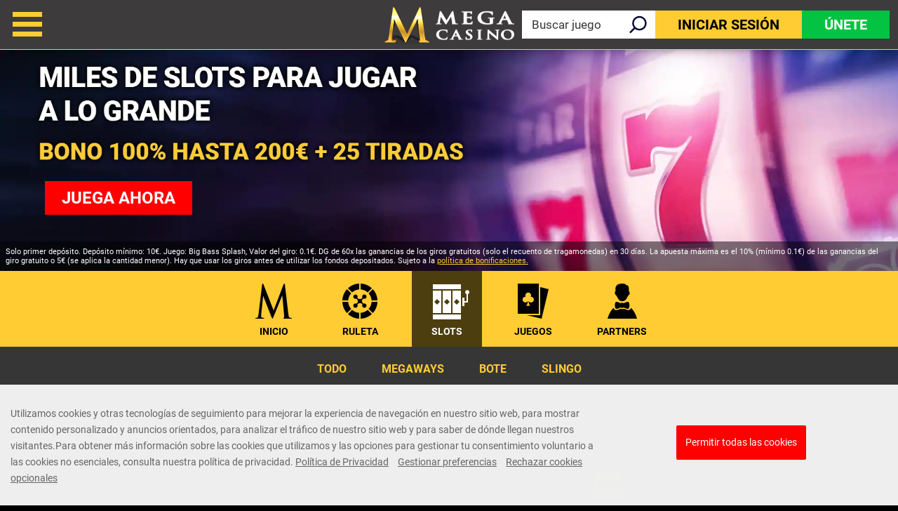

--- FILE ---
content_type: text/html; charset=utf-8
request_url: https://www.megacasinos.es/online-slots/leprechaun-carol/
body_size: 12449
content:
<!DOCTYPE html><html lang="es"><head><script id="son-webcomponents">
        (function(w, d){
            function loadScript(){
                var f=d.getElementsByTagName('script')[0],
                j=d.createElement('script');
                j.type = 'module';
                j.src = 'https://service.image-tech-storage.com/workers/webcomponents.1eb34369.js';
                f.parentNode.insertBefore(j, f);
            }
            if('requestIdleCallback' in window){
                var webcomponentsRequestIdleCallback = requestIdleCallback(loadScript, { timeout: 10000 });
            }else{
                loadScript()
            }
        })(window, document);
        </script><script id="son-config">
        	var sonDeepFreeze = function(obj){
			    Object.keys(obj).forEach(function(property){
			      	if ((typeof obj[property] === "object" || Array.isArray(obj[property])) && !Object.isFrozen(obj[property])){
			      		sonDeepFreeze(obj[property]);
			      	} 
			    });
			    return Object.freeze(obj);
		  	};
			Object.defineProperty(window, 'SON_CONFIG', {
				value: sonDeepFreeze({"skin":"MegaCasino.es","displayName":"MegaCasino","license":"ES","family":"MegaCasino","abbrev":"mg-es","cookie_consent":true,"gtm":null,"gtm_layername":"dataLayer","locale":"ES","lang":"es","lang_id":10,"gth_lang_id":10,"segments":["es"],"affiliate":"house_mges0126","dynid":"no_zone","zoneid":"none","currency":{"currency_id":1,"code":"USD","symbol":"$","symbol_place":"before","country":"US","rate":1,"currency_decimal":".","currency_separator":","},"apps":{"enabled":false,"ios":{"id":"1229445985","available":false,"team_id":"DA8PHQG532","bundle_id":"com.megacasino.skillonnet","aths":false,"url":""},"android":{"available":false,"id":"com.megacasino.www","ais":false,"aths":false,"url":""}},"analytics":false,"registration_token":"f4975007-72c7-4d0e-a22d-2c54699e359b","client_type":"subdomain","support_email":"soporte@megacasinos.es","interstitial":false,"registeredUser":false,"pnp":{"enabled":false,"payments":[],"pnp_payments_extra":false},"restrictions":true,"domain":"megacasinos.es","cta":{},"country_name":"UNITED STATES","device":"desktop","isMobile":false,"os":"Mac OS","browser":"Chrome","origin":"https://www.megacasinos.es","resources":"https://service.image-tech-storage.com/workers","isDev":false,"country":"US","regionCode":"OH","city":"Columbus","sub":"www","tld":"es","webcomponents":"https://service.image-tech-storage.com/workers/webcomponents.1eb34369.js"}),
				writable: false
			});
		</script><meta charSet="utf-8"/><link rel="manifest" href="/static/manifests/manifest-es.json"/><meta name="viewport" content="width=device-width"/><link rel="preload" fetchpriority="high" media="(min-width: 768px)" href="https://www.megacasinos.es/api/v1/banners/media/?device=desktop&amp;culture=es&amp;sectionCode=slots&amp;layer=background&amp;ver=3.20.0&amp;gameSlug=leprechaun-carol" as="image" type="image/webp"/><link rel="preload" id="pre-bg" fetchpriority="high" media="(max-width: 767px)" href="https://www.megacasinos.es/api/v1/banners/media/?device=mobile&amp;culture=es&amp;sectionCode=slots&amp;layer=background&amp;ver=3.20.0&amp;gameSlug=leprechaun-carol" as="image" type="image/webp"/><meta name="robots" content="index,follow"/><title>Leprechaun Carol Slot | Bono de Bienvenida 100%</title><meta name="description" content="Juega a la slot Leprechaun Carol online. ✓ Bono 100% + 25 Tiradas Gratis en tu primer depósito. ¡Regístrate ya! | +18. Juega con responsabilidad."/><link rel="canonical" href="https://www.megacasinos.es/online-slots/leprechaun-carol/"/><link rel="alternate" hrefLang="x-default" href="https://www.megacasino.com/online-slots/leprechaun-carol/"/><link rel="alternate" hrefLang="es" href="https://www.megacasinos.es/online-slots/leprechaun-carol/"/><link rel="alternate" hrefLang="en" href="https://www.megacasino.com/online-slots/leprechaun-carol/"/><link rel="alternate" hrefLang="en-CA" href="https://www.megacasino.com/en-CA/online-slots/leprechaun-carol/"/><link rel="alternate" hrefLang="en-IE" href="https://www.megacasino.com/en-IE/online-slots/leprechaun-carol/"/><link rel="alternate" hrefLang="en-NZ" href="https://www.megacasino.com/en-NZ/online-slots/leprechaun-carol/"/><link rel="alternate" hrefLang="fr-CA" href="https://www.megacasino.com/fr-CA/online-slots/leprechaun-carol/"/><link rel="alternate" hrefLang="en-GB" href="https://www.megacasino.co.uk/online-slots/leprechaun-carol/"/><meta property="og:url" content="https://www.megacasinos.es/online-slots/leprechaun-carol/"/><meta property="og:type" content="website"/><meta property="og:title" content="Leprechaun Carol Slot | Bono de Bienvenida 100%"/><meta property="og:image" content="https://www.primeapi.com/optimizer/v1/game-image/webp?path=gameRes/rect/500/LeprechaunCarol.jpg"/><meta property="og:image:type" content="image/webp"/><meta property="og:image:width" content="500"/><meta property="og:image:height" content="240"/><meta property="og:description" content="Juega a la slot Leprechaun Carol online. ✓ Bono 100% + 25 Tiradas Gratis en tu primer depósito. ¡Regístrate ya! | +18. Juega con responsabilidad."/><meta property="og:site_name" content="Mega Casino"/><meta property="og:locale" content="es_ES"/><meta property="og:locale:alternate" content="es_ES"/><script type="application/ld+json">
                    {
                        "@context": "http://schema.org",
                        "@type": "WebPage",
                        "name": "Leprechaun Carol Slot | Bono de Bienvenida 100%",
                        "description" : "Juega a la slot Leprechaun Carol online. ✓ Bono 100% + 25 Tiradas Gratis en tu primer depósito. ¡Regístrate ya! | +18. Juega con responsabilidad.",
                        "url": "https://www.megacasinos.es/online-slots/leprechaun-carol/"
                    }</script><script type="application/ld+json">
            {
                "@context": "http://schema.org",
                    "@type": "VideoGame",
                    "name": "Leprechaun Carol",
                    "url": "https://www.megacasinos.es/online-slots/leprechaun-carol/",
                    "image": "https://www.primeapi.com/optimizer/v1/game-image/webp?path=gameRes/rect/500/LeprechaunCarol.jpg",
                    "description" : "Juega a la slot Leprechaun Carol online. ✓ Bono 100% + 25 Tiradas Gratis en tu primer depósito. ¡Regístrate ya! | +18. Juega con responsabilidad.",
                    "applicationCategory": [
                        "Game"
                    ],
                    "operatingSystem" : "Multi-platform",
                    "aggregateRating":{
                        "@type":"AggregateRating",
                        "itemReviewed" : "Leprechaun Carol",
                        "ratingValue": "4.4",
                        "ratingCount": "3"
                    }
            }</script><script>!(function(w,p,f,c){c=w[p]=Object.assign(w[p]||{},{"debug":false,"lib":"/static/partytown/","resolveUrl":"(url, location) => {\r\n        return url;\r\n    }"});c[f]=(c[f]||[]).concat(["twq"])})(window,'partytown','forward');/* Partytown 0.8.0 - MIT builder.io */
!function(t,e,n,i,r,o,a,d,s,c,l,p){function u(){p||(p=1,"/"==(a=(o.lib||"/~partytown/")+(o.debug?"debug/":""))[0]&&(s=e.querySelectorAll('script[type="text/partytown"]'),i!=t?i.dispatchEvent(new CustomEvent("pt1",{detail:t})):(d=setTimeout(f,1e4),e.addEventListener("pt0",w),r?h(1):n.serviceWorker?n.serviceWorker.register(a+(o.swPath||"partytown-sw.js"),{scope:a}).then((function(t){t.active?h():t.installing&&t.installing.addEventListener("statechange",(function(t){"activated"==t.target.state&&h()}))}),console.error):f())))}function h(t){c=e.createElement(t?"script":"iframe"),t||(c.setAttribute("style","display:block;width:0;height:0;border:0;visibility:hidden"),c.setAttribute("aria-hidden",!0)),c.src=a+"partytown-"+(t?"atomics.js?v=0.8.0":"sandbox-sw.html?"+Date.now()),e.querySelector(o.sandboxParent||"body").appendChild(c)}function f(n,r){for(w(),i==t&&(o.forward||[]).map((function(e){delete t[e.split(".")[0]]})),n=0;n<s.length;n++)(r=e.createElement("script")).innerHTML=s[n].innerHTML,e.head.appendChild(r);c&&c.parentNode.removeChild(c)}function w(){clearTimeout(d)}o=t.partytown||{},i==t&&(o.forward||[]).map((function(e){l=t,e.split(".").map((function(e,n,i){l=l[i[n]]=n+1<i.length?"push"==i[n+1]?[]:l[i[n]]||{}:function(){(t._ptf=t._ptf||[]).push(i,arguments)}}))})),"complete"==e.readyState?u():(t.addEventListener("DOMContentLoaded",u),t.addEventListener("load",u))}(window,document,navigator,top,window.crossOriginIsolated);document.currentScript.dataset.partytown="";</script><script type="text/partytown">
                    !function(e,t,n,s,u,a){e.twq||(s=e.twq=function(){s.exe?s.exe.apply(s,arguments):s.queue.push(arguments);
                    },s.version='1.1',s.queue=[],u=t.createElement(n),u.async=!0,u.src='/_next/static/js/twitter.js?ver=3.20.0',
                    a=t.getElementsByTagName(n)[0],a.parentNode.insertBefore(u,a))}(window,document,'script');
                    twq('config','on07r');
                  </script><script async="" src="https://www.googletagmanager.com/gtag/js?id=G-F9LTMB5VDH"></script><script>
						window.dataLayer = window.dataLayer || [];
						function gtag(){dataLayer.push(arguments);}
						gtag('js', new Date());
						gtag('config', 'G-F9LTMB5VDH');</script><script async="">
                            !function(f,b,e,v,n,t,s)
                            {if(f.fbq)return;n=f.fbq=function(){n.callMethod?
                            n.callMethod.apply(n,arguments):n.queue.push(arguments)};
                            if(!f._fbq)f._fbq=n;n.push=n;n.loaded=!0;n.version='2.0';
                            n.queue=[];t=b.createElement(e);t.async=!0;
                            t.src=v;s=b.getElementsByTagName(e)[0];
                            s.parentNode.insertBefore(t,s)}(window, document,'script',
                            'https://connect.facebook.net/en_US/fbevents.js');
                            fbq('init', 2663277803834683);
                            </script><meta name="next-head-count" content="35"/><meta name="theme-color" content="#3d3b3c"/><link rel="icon" type="image/png" href="/img/logos/16x16.png" sizes="16x16"/><link rel="icon" type="image/png" href="/img/logos/32x32.png" sizes="32x32"/><link rel="icon" type="image/png" href="/img/logos/180x180.png" sizes="180x180"/><link rel="icon" type="image/png" href="/img/logos/favicon-192x192.png" sizes="192x192"/><link rel="icon" type="image/png" href="/img/logos/favicon-512x512.png" sizes="512x512"/><link rel="preconnect" href="https://www.primeapi.com" crossorigin="true"/><link rel="preconnect" href="https://fonts.gstatic.com"/><link rel="preconnect" href="https://www.megacasinos.es/api/"/><meta name="apple-touch-fullscreen" content="yes"/><meta name="apple-mobile-web-app-title" content="Expo"/><meta name="apple-mobile-web-app-status-bar-style" content="default"/><meta name="mobile-web-app-capable" content="yes"/><meta name="apple-mobile-web-app-capable" content="yes"/><link rel="apple-touch-icon" href="/img/logos/favicon-192x192.png"/><link rel="apple-touch-startup-image" href="/img/logos/favicon-512x512.png"/><link rel="preload" href="/_next/static/css/b4c3b4140035537f.css" as="style"/><link rel="stylesheet" href="/_next/static/css/b4c3b4140035537f.css" data-n-g=""/><link rel="preload" href="/_next/static/css/e007ee90b0ebd743.css" as="style"/><link rel="stylesheet" href="/_next/static/css/e007ee90b0ebd743.css" data-n-p=""/><link rel="preload" href="/_next/static/css/ec7e9419fde1fd40.css" as="style"/><link rel="stylesheet" href="/_next/static/css/ec7e9419fde1fd40.css"/><noscript data-n-css=""></noscript><script defer="" nomodule="" src="/_next/static/chunks/polyfills-c67a75d1b6f99dc8.js"></script><script defer="" src="/_next/static/chunks/1995.daba0cc260371f1d.js"></script><script src="/_next/static/chunks/webpack-b503ff763a7a8c1d.js" defer=""></script><script src="/_next/static/chunks/framework-79bce4a3a540b080.js" defer=""></script><script src="/_next/static/chunks/main-35d4b05399fb70ae.js" defer=""></script><script src="/_next/static/chunks/pages/_app-f31b4644756d3c75.js" defer=""></script><script src="/_next/static/chunks/6196-bc7dd05344a7054f.js" defer=""></script><script src="/_next/static/chunks/2335-67c107c3c7db3b3d.js" defer=""></script><script src="/_next/static/chunks/6852-8b0282b62bbeeb27.js" defer=""></script><script src="/_next/static/chunks/4353-a212303b43ed6370.js" defer=""></script><script src="/_next/static/chunks/pages/game/%5BrouteKey%5D/%5BgameSlug%5D-fdaf77b264342b43.js" defer=""></script><script src="/_next/static/pNBBQ6QlOgorIip11IfSP/_buildManifest.js" defer=""></script><script src="/_next/static/pNBBQ6QlOgorIip11IfSP/_ssgManifest.js" defer=""></script><link rel="modulepreload" as="script" href="https://service.image-tech-storage.com/workers/webcomponents.1eb34369.js"></head><body><div id="__next" data-reactroot=""><div class="GlobalLayout_site-container__6npMw site-container-es"><div><div><div><span><div class="StickyHeader_header-sticky__qfTOs"><header class="Header_header__U4eRo"><a class="Header_logo__ZM1Zv" href="https://www.megacasinos.es/"><img src="/img/logos/logo.png" width="152" height="53" alt="Mega Casino"/></a><div class="Header_pannel__HMxfm"><a href="#search" class="Header_search-demi__ICbtG"><div><span>Buscar juego</span></div></a><button class="Button_button__Li_Xp button Header_buttons__yFAji Button_light__5na8s Button_medium__wYeku">Iniciar sesión</button><button class="Button_button__Li_Xp button Header_buttons__yFAji Button_default__HGdKU Button_medium__wYeku">Únete</button></div></header></div><section id="main-banner" class="MainBanner_main-banner__PJrX2"><div class="MainBanner_background___ffpU"><picture><source class="cms-img cms-img-0" id="banner-bg-dt" width="1920" height="472" media="(min-width: 768px)" srcSet="https://www.megacasinos.es/api/v1/banners/media/?device=desktop&amp;culture=es&amp;sectionCode=slots&amp;layer=background&amp;ver=3.20.0&amp;gameSlug=leprechaun-carol" type="image/webp"/><source class="cms-img cms-img-2" id="banner-bg-mb" width="750" height="360" media="(max-width: 767px)" srcSet="https://www.megacasinos.es/api/v1/banners/media/?device=mobile&amp;culture=es&amp;sectionCode=slots&amp;layer=background&amp;ver=3.20.0&amp;gameSlug=leprechaun-carol" type="image/webp"/><img src="https://www.megacasinos.es/api/v1/banners/media/?device=mobile&amp;culture=es&amp;sectionCode=slots&amp;layer=background&amp;ver=3.20.0&amp;gameSlug=leprechaun-carol" id="banner-bg" alt="Mega Casino"/></picture></div><div class="MainBanner_foreground__v_Iid MainBanner_game__BrtI9"><picture><source class="cms-img cms-img-1" id="banner-fg-dt" width="1920" height="292" media="(min-width: 768px)" srcSet="https://www.megacasinos.es/api/v1/banners/media/?device=desktop&amp;culture=es&amp;sectionCode=slots&amp;layer=foreground&amp;ver=3.20.0&amp;gameSlug=leprechaun-carol" type="image/webp"/><source class="cms-img cms-img-3" id="banner-fg-mb" width="750" height="145" media="(max-width: 767px)" srcSet="https://www.megacasinos.es/api/v1/banners/media/?device=mobile&amp;culture=es&amp;sectionCode=slots&amp;layer=foreground&amp;ver=3.20.0&amp;gameSlug=leprechaun-carol" type="image/webp"/><img src="https://www.megacasinos.es/api/v1/banners/media/?device=mobile&amp;culture=es&amp;sectionCode=slots&amp;layer=foreground&amp;ver=3.20.0&amp;gameSlug=leprechaun-carol" fetchpriority="low" id="banner-fg" alt="Mega Casino"/></picture><button class="Button_button__Li_Xp button offer-but cms-txt cms-txt-3 MainBanner_cta__UtFtT Button_default__HGdKU Button_medium__wYeku"><span class="cms-txt-content">Juega ahora</span></button></div><div class="MainBanner_terms___aRm3 cms-txt cms-txt-4" data-nosnippet="true"><div class="text cms-txt-content">Solo primer depósito. Depósito mínimo: 10€. Juego: Big Bass Splash, Valor del giro: 0.1€. DG de 60x las ganancias de los giros gratuitos (solo el recuento de tragamonedas) en 30 días. La apuesta máxima es el 10% (mínimo 0.1€) de las ganancias del giro gratuito o 5€ (se aplica la cantidad menor). Hay que usar los giros antes de utilizar los fondos depositados. Sujeto a la <a href="https://www.megacasinos.es/bonus-policy/">política de bonificaciones.</a></div></div></section><script>
                function getQueryStringParam(key) {
                    var regex = new RegExp("[\?&]" + key + "=([^&#]*)", 'i');
                    var results = regex.exec(location.search);
                    if (!results)
                        return;
                    try {
                        return results[1];
                    }
                    catch (e) {
                        return;
                    }
                }
                function setStorage(key, value) {
                    window.sessionStorage.setItem(key, value);
                }
                function removeStorage(key) {
                    window.sessionStorage.removeItem(key);
                }
                function getStorage(key) {
                    return sessionStorage.getItem(key);
                }
        
                (function () {
                    const key = "mdxlc";
                    const rndKey = "mdxlcr";
                    var bt = getQueryStringParam("bt");
                    var btParam = "";
                    if (bt) {
                            var r = getQueryStringParam("r");
                            if (r) {
                                btParam = "&r=" + r + "&no-cache";
                                setStorage(rndKey, r);
                            }
                            else
                                removeStorage(rndKey);
                        }
                    else {
                        bt = getStorage(key);
                        removeStorage(rndKey);
                    }
                    if (bt) {
                        btParam += "&bt=" + bt;
                        var fg = document.getElementById("banner-fg");
                        var bg = document.getElementById("banner-bg");
                        fg.src = fg.src + btParam;
                        bg.src = bg.src + btParam;
                        
                        var bgdt = document.getElementById("banner-bg-dt");
                        var bgmb = document.getElementById("banner-bg-mb");
                        var fgdt = document.getElementById("banner-fg-dt");
                        var fgmb = document.getElementById("banner-fg-mb");
                        bgdt.srcset = bgdt.srcset + btParam;
                        bgmb.srcset = bgmb.srcset + btParam;
                        fgdt.srcset = fgdt.srcset + btParam;
                        fgmb.srcset = fgmb.srcset + btParam;
                        var banner = document.getElementById("main-banner");
                        banner.classList.add("banner-loading");
                        setStorage(key, bt);
                    }
                })();</script></span><div class="Nav_nav___GogH"><div class="Nav_level-one__960_J"><ul><li class=""><a class="Nav_home__65mP4" data-tk-type="home" data-tk-value="home" href="https://www.megacasinos.es/">Inicio</a></li><li class=""><a class="Nav_liveCasino__lu9YM" data-tk-type="category" data-tk-value="liveCasino" href="https://www.megacasinos.es/ruleta/">Ruleta</a></li><li class="Nav_active___LVUs"><a class="Nav_onlineSlots___O_jS" data-tk-type="category" data-tk-value="onlineSlots" href="https://www.megacasinos.es/online-slots/">Slots</a></li><li class=""><a class="Nav_casinoGames__Hurdz" data-tk-type="category" data-tk-value="casinoGames" href="https://www.megacasinos.es/juegos-de-casino/">Juegos</a></li><li class=""><a class="Nav_providers__t_5sL" data-tk-type="category" data-tk-value="providers" href="https://www.megacasinos.es/proveedores/">PARTNERS</a></li></ul></div><div class="Nav_sub-nav__CRsFV"><ul><li class=""><div><a class="" data-tk-type="category" data-tk-value="onlineSlots" href="https://www.megacasinos.es/online-slots/">Todo</a></div></li><li class=""><div><a class="" data-tk-type="category" data-tk-value="megaways" href="https://www.megacasinos.es/megaways/">Megaways</a></div></li><li class=""><div><a class="" data-tk-type="category" data-tk-value="jackpots" href="https://www.megacasinos.es/jackpots/">Bote</a></div></li><li class=""><div><a class="" data-tk-type="category" data-tk-value="slingo" href="https://www.megacasinos.es/slingo/">Slingo</a></div></li></ul></div></div><div class="MainLayout_main__Ft2WD"><section class="section-wrapper"><div class="area-wrapper"><h1 class="PageTitle_pageTitle__3Fd8Q">Leprechaun Carol</h1><div class="GameContent_content__v_43i"><div class="GameContent_info__JUvy3"><div class="GameTile_game-tile__6M1YP GameContent_game-tile__dIj6i desktop GameTile_not-in-view-sq__jeuPF"><a data-tk-type="game" data-tk-value="leprechaun-carol" href="https://www.megacasinos.es/online-slots/leprechaun-carol/">Leprechaun Carol</a></div><div class="GameTile_game-tile__6M1YP GameContent_game-tile__dIj6i mobile GameTile_not-in-view-rect___mrUY"><a data-tk-type="game" data-tk-value="leprechaun-carol" href="https://www.megacasinos.es/online-slots/leprechaun-carol/">Leprechaun Carol</a></div><div><div class="GameParams_param-cards-group__9Lvu6"><div class="GameParams_param-card__Ft81D"><div class="GameParams_param-card-head__cVWsP"><img src="/img/game/paylines.png" loading="lazy" width="40" height="40"/><div>Líneas de pago</div></div><div class="GameParams_param-card-body__UFSGK">20</div></div><div class="GameParams_param-card__Ft81D"><div class="GameParams_param-card-head__cVWsP"><img src="/img/game/reels.png" loading="lazy" width="40" height="40"/><div>Rodillos</div></div><div class="GameParams_param-card-body__UFSGK">5</div></div><div class="GameParams_param-card__Ft81D"><div class="GameParams_param-card-head__cVWsP"><img src="/img/game/min-bet.png" loading="lazy" width="40" height="40"/><div>Apuesta mín.</div></div><div class="GameParams_param-card-body__UFSGK">0,20 €</div></div><div class="GameParams_param-card__Ft81D"><div class="GameParams_param-card-head__cVWsP"><img src="/img/game/max-bet.png" loading="lazy" width="40" height="40"/><div>Apuesta máx.</div></div><div class="GameParams_param-card-body__UFSGK">40 €</div></div><div class="GameParams_param-card__Ft81D"><div class="GameParams_param-card-head__cVWsP"><img src="/img/game/big-win-EUR.png" loading="lazy" width="40" height="40"/><div>Premio Máximo.</div></div><div class="GameParams_param-card-body__UFSGK">120.000 €</div></div><div class="GameParams_param-card__Ft81D"><div class="GameParams_param-card-head__cVWsP"><img src="/img/game/provider.png" loading="lazy" width="40" height="40"/><div>Desarrollado por</div></div><div class="GameParams_param-card-body__UFSGK">Pragmatic</div></div><div class="GameParams_param-card__Ft81D"><div class="GameParams_param-card-head__cVWsP"><img src="/img/game/jackpot.png" loading="lazy" width="40" height="40"/><div>Jackpot</div></div><div class="GameParams_param-card-body__UFSGK">No</div></div><div class="GameParams_param-card__Ft81D"><div class="GameParams_param-card-head__cVWsP"><img src="/img/game/rtp.png" loading="lazy" width="40" height="40"/><div>RTP</div></div><div class="GameParams_param-card-body__UFSGK">96,53 %</div></div><div class="GameParams_param-card__Ft81D"><div class="GameParams_param-card-head__cVWsP"><img src="/img/game/live.png" loading="lazy" width="40" height="40"/><div>Demo Zona Privada</div></div><div class="GameParams_param-card-body__UFSGK">No</div></div></div></div></div><div class="seperator_fancy-block-seperator__oE9yz"></div><div class="GameContent_disclaimer__FxUmd">Algunos juegos pueden ser eliminados o no estar disponibles temporalmente en tu ubicación debido a los requisitos normativos o a las decisiones de los proveedores de juego</div></div></div></section></div><div class="SocialFooter_social-footer__ZOJQo"><span>Síguenos en</span><a href="https://www.facebook.com/MegacasinoEs" target="_blank"><img src="/img/footer/facebook.svg" height="32" width="31" class="facebook-icon" loading="lazy" alt="Facebook"/></a><a href="https://x.com/megacasinoes?s=20" target="_blank"><img src="/img/footer/twitter.svg" height="31" width="31" class="twitter-icon" loading="lazy" alt="Twitter"/></a><a href="https://www.instagram.com/megacasinoespana/" target="_blank"><img src="/img/footer/instagram.svg" height="31" width="31" class="instagram-icon" loading="lazy" alt="Instagram"/></a><a href="https://www.youtube.com/@MegaCasinoEspana" target="_blank"><img src="/img/footer/youtube.svg" height="31" width="31" class="youtube-icon" loading="lazy" alt="YouTube"/></a></div><div class="PaymentsFooter_footer-payment__zLMQN"><h2>Métodos de Pago de Confianza</h2><ul><li><img src="https://www.primeapi.com/static/feeds/payment-options/black/visa.png" alt="Visa" height="57" loading="lazy"/></li><li><img src="https://www.primeapi.com/static/feeds/payment-options/black/mastercard.png" alt="Mastercard" height="57" loading="lazy"/></li><li><img src="https://www.primeapi.com/static/feeds/payment-options/black/pay-paypal.png" alt="PayPal" height="57" loading="lazy"/></li><li><img src="https://www.primeapi.com/static/feeds/payment-options/black/paysafe.png?v=1" alt="Paysafecard" height="57" loading="lazy"/></li><li><img src="https://www.primeapi.com/static/feeds/payment-options/black/cashlib.png" alt="Cashlib" height="57" loading="lazy"/></li><li><img src="https://www.primeapi.com/static/feeds/payment-options/black/apple-pay.png" alt="Apple Pay" height="57" loading="lazy"/></li><li><img src="https://www.primeapi.com/static/feeds/payment-options/black/bizum.png" alt="Bizum" height="57" loading="lazy"/></li></ul></div><footer class="Footer_site-footer__TyG5d"><div class="Footer_footer-main__yr7g6"><div class="Footer_footer-mid__XWtHx"><div class="MenuGroup_menu-group__9Ncq3"><div class="MenuGroup_group__3azQV"><div class="MenuGroup_title__Q87p3">MEGA CASINO</div><ul class="MenuGroup_group-links__oJncc"><li><a data-tk-type="brand" data-tk-value="aboutUs" href="https://www.megacasinos.es/quienes-somos/">Nosotros</a></li><li><a data-tk-type="legal" data-tk-value="mobileApp" href="https://www.megacasinos.es/app-movil/">App Móvil</a></li><li><a data-tk-type="brand" data-tk-value="help" href="https://www.megacasinos.es/ayuda/">Ayuda</a></li><li><a data-tk-type="legal" data-tk-value="contact" href="https://www.megacasinos.es/contacto/">Contacto</a></li><li><a data-tk-type="brand" data-tk-value="payments" href="https://www.megacasinos.es/metodos-de-pago/">Métodos de Pago</a></li><li><a data-tk-value="sitemap" href="https://www.megacasinos.es/site-map/">Mapa del Sitio</a></li><li><a data-tk-type="brand" data-tk-value="affiliates" href="https://www.megacasinos.es/affiliates/">Afiliados</a></li></ul></div><div class="MenuGroup_group__3azQV"><div class="MenuGroup_title__Q87p3">MEJORES CATEGORÍAS</div><ul class="MenuGroup_group-links__oJncc"><li><a data-tk-type="category" data-tk-value="liveCasino" href="https://www.megacasinos.es/ruleta/">Ruleta</a></li><li><a data-tk-type="category" data-tk-value="onlineSlots" href="https://www.megacasinos.es/online-slots/">Slots</a></li><li><a data-tk-type="category" data-tk-value="casinoGames" href="https://www.megacasinos.es/juegos-de-casino/">Más Juegos</a></li><li><a data-tk-type="category" data-tk-value="providers" href="https://www.megacasinos.es/proveedores/">Partners</a></li></ul></div><div class="MenuGroup_group__3azQV"><div class="MenuGroup_title__Q87p3">Seguridad y Privacidad</div><ul class="MenuGroup_group-links__oJncc"><li><a data-tk-type="legal" data-tk-value="responsible" href="https://www.megacasinos.es/juego-mas-seguro/">Juego Más Seguro</a></li><li><a data-tk-type="legal" data-tk-value="bonus" href="https://www.megacasinos.es/bonus-policy/">Política de Bono</a></li><li><a data-tk-type="legal" data-tk-value="terms" href="https://www.megacasinos.es/terms/">Términos y Condiciones</a></li><li><a data-tk-type="legal" data-tk-value="privacy" href="https://www.megacasinos.es/privacy/">Política de Privacidad</a></li><li><a data-tk-type="legal" data-tk-value="juego" href="https://www.megacasinos.es/juego-autorizado/">Juego autorizado</a></li><li><a data-tk-type="legal" data-tk-value="accessibility" href="https://www.megacasinos.es/accessibility/">Accesibilidad</a></li></ul></div></div><div class="License_footer-logos__gyZae"></div></div><div class="Footer_footer-bottom__K2L0T"><div></div><div class="footer-bottom-text"></div></div></div><div class="Footer_copyrights__r5gCo">V: 3.20.0 All rights reserved. January 2026</div></footer></div></div><nav class="MainMenu_main-menu__fEivu"><a class="withMainMenu_hamburger__4zgpj hamburger"></a><div class="MainMenu_inner__m22mw scrollable"><div><div class="MainMenu_top-buttons__0flXb"><button class="Button_button__Li_Xp button MainMenu_buttons__phxyy Button_default__HGdKU Button_medium__wYeku">Únete</button><button class="Button_button__Li_Xp button MainMenu_buttons__phxyy Button_light__5na8s Button_medium__wYeku">Iniciar sesión</button></div></div><ul class="MainMenu_primary__Hapxj"><li><a class="MainMenu_home__zcK4V" data-tk-type="home" data-tk-value="home" href="https://www.megacasinos.es/">Inicio</a></li><li><a class="MainMenu_promotions__xSu6D" data-tk-type="brand" data-tk-value="promotions" href="https://www.megacasinos.es/promociones/">Promociones</a></li><li><a class="MainMenu_liveCasino__mH_Kh" data-tk-type="category" data-tk-value="liveCasino" href="https://www.megacasinos.es/ruleta/">Ruleta</a></li><li><a class="MainMenu_onlineSlots__sO3zZ" data-tk-type="category" data-tk-value="onlineSlots" href="https://www.megacasinos.es/online-slots/">Slots</a></li><li><a class="MainMenu_casinoGames__Re7qZ" data-tk-type="category" data-tk-value="casinoGames" href="https://www.megacasinos.es/juegos-de-casino/">Más Juegos</a></li></ul><ul class="MainMenu_secondry__4_4ph"><li><a data-tk-type="legal" data-tk-value="responsible" href="https://www.megacasinos.es/juego-mas-seguro/">Juego Más Seguro</a></li><li><a data-tk-type="brand" data-tk-value="help" href="https://www.megacasinos.es/ayuda/">Ayuda</a></li><li><a data-tk-type="legal" data-tk-value="contact" href="https://www.megacasinos.es/contacto/">Contacto</a></li><li><a data-tk-type="brand" data-tk-value="aboutUs" href="https://www.megacasinos.es/quienes-somos/">Nosotros</a></li><li><a data-tk-type="blog-home" data-tk-value="blog" href="https://www.megacasinos.es/blog/">Blog</a></li></ul></div></nav><div class="MobileFooter_footer__Zx8ea"><div class="MobileMenu_menu__mgC1E"><ul><li class="MobileMenu_menu-but__AHZyV"><button><img alt="Menu" src="/img/menu/hamburger-footer.png" width="55" height="68" loading="lazy"/><span>Menu</span></button></li><li class="MobileMenu_search-but__TgiIV"><a href="#search"><img src="/img/menu/search-footer.png" width="55" height="68" loading="lazy" alt="Buscar"/><span>Buscar</span></a></li><li><a data-tk-type="brand" data-tk-value="promotions" href="https://www.megacasinos.es/promociones/"><img src="/img/menu/promos-footer.png" width="55" height="68" loading="lazy" alt="Promociones"/><span>Promos</span></a></li><li class="MobileMenu_play-but___oWYl"><div><img src="/img/menu/play-footer.png" width="95" height="68" loading="lazy" alt="Jugar"/><span>Jugar</span></div></li></ul></div></div><div style="position:fixed;bottom:0;right:0;cursor:pointer;transition-duration:0.2s;transition-timing-function:linear;transition-delay:0s;z-index:81;display:inline;opacity:0;visibility:hidden;transition-property:opacity, visibility"><span class="ScrollToTop_scroll-top__LePYD"><img src="/img/top.webp" width="45" height="45" alt="Back to top" loading="lazy" fetchpriority="low"/></span></div></div><div class="Overlay_overlay__Skc9N"></div><div id="cookie-consent"><style>:root {--consent-bar-font-family: roboto, arial, helvetica, sans-serif; --consent-modal-font-family: roboto, arial, helvetica, sans-serif; }</style></div></div></div><script id="__NEXT_DATA__" type="application/json">{"props":{"pageProps":{"dehydratedState":{"mutations":[],"queries":[{"state":{"data":{"image":{"default":{"rect":{"cdn":"https://www.primeapi.com/optimizer/v1/game-image/webp?path=gameRes/rect/","width":[500,350,250]},"sq":{"cdn":"https://www.primeapi.com/optimizer/v1/game-image/webp?path=gameRes/sq/","width":[500,350,250,200]}},"custome":{"rect":{"cdn":"cdn/games/rect/","width":[500,350,250]},"sq":{"cdn":"cdn/games/sq/","width":[500,350,250,200]}}},"currency_factors":{"DKK":{"default":"10","providers":{}},"CAD":{"default":"1","providers":{}},"NZD":{"default":"1","providers":{}},"GBP":{"default":"1","providers":{}},"EUR":{"default":"1","providers":{}},"INR":{"default":"80","providers":{"relax":100,"red_tiger":100,"netent":100,"pragmatic":70,"yggdrasil":100}},"NOK":{"default":"10","providers":{}},"SEK":{"default":"10","providers":{}},"BRL":{"default":"4.5","providers":{"gvg":4.5,"yggdrasil":5,"pragmatic":5,"nyx":4.5,"netent":2,"playngo":2,"red tiger":4,"blueprint":5,"oryx":4,"relax":3,"stakelogic":4.5,"igt":4.5,"edict":5}}}},"dataUpdateCount":1,"dataUpdatedAt":1768499158989,"error":null,"errorUpdateCount":0,"errorUpdatedAt":0,"fetchFailureCount":0,"fetchMeta":null,"isFetching":false,"isInvalidated":false,"isPaused":false,"status":"success"},"queryKey":["specs"],"queryHash":"[\"specs\"]"},{"state":{"data":[{"name":"Visa","key":"visa","has_info":false,"slug":"visa-mastercard","img_url":"https://www.primeapi.com/static/feeds/payment-options/visa.svg","dark_img_url":"https://www.primeapi.com/static/feeds/payment-options/black/visa.png","light_img_url":"https://www.primeapi.com/static/feeds/payment-options/white/visa.png"},{"name":"Mastercard","key":"mastercard","has_info":false,"slug":"visa-mastercard","img_url":"https://www.primeapi.com/static/feeds/payment-options/mastercard.svg","dark_img_url":"https://www.primeapi.com/static/feeds/payment-options/black/mastercard.png","light_img_url":"https://www.primeapi.com/static/feeds/payment-options/white/mastercard.png"},{"name":"PayPal","key":"paypal","has_info":false,"slug":"paypal","img_url":"https://www.primeapi.com/static/feeds/payment-options/pay-paypal.svg","dark_img_url":"https://www.primeapi.com/static/feeds/payment-options/black/pay-paypal.png","light_img_url":"https://www.primeapi.com/static/feeds/payment-options/white/pay-paypal.png"},{"name":"Paysafecard","key":"paysafecard","has_info":false,"slug":"paysafecard","img_url":"https://www.primeapi.com/static/feeds/payment-options/paysafe.png?v=1","dark_img_url":"https://www.primeapi.com/static/feeds/payment-options/black/paysafe.png?v=1","light_img_url":"https://www.primeapi.com/static/feeds/payment-options/white/paysafe.png?v=1"},{"name":"Cashlib","key":"cashlib","has_info":false,"slug":"cashlib","img_url":"https://www.primeapi.com/static/feeds/payment-options/cashlib.png","dark_img_url":"https://www.primeapi.com/static/feeds/payment-options/black/cashlib.png","light_img_url":"https://www.primeapi.com/static/feeds/payment-options/white/cashlib.png"},{"name":"Apple Pay","key":"apple-pay","has_info":false,"slug":"apple-pay","img_url":"https://www.primeapi.com/static/feeds/payment-options/apple-pay.png","dark_img_url":"https://www.primeapi.com/static/feeds/payment-options/black/apple-pay.png","light_img_url":"https://www.primeapi.com/static/feeds/payment-options/white/apple-pay.png"},{"name":"Bizum","key":"bizum","has_info":false,"slug":"bizum","img_url":"https://www.primeapi.com/static/feeds/payment-options/bizum.png","dark_img_url":"https://www.primeapi.com/static/feeds/payment-options/black/bizum.png","light_img_url":"https://www.primeapi.com/static/feeds/payment-options/white/bizum.png"}],"dataUpdateCount":1,"dataUpdatedAt":1768499158993,"error":null,"errorUpdateCount":0,"errorUpdatedAt":0,"fetchFailureCount":0,"fetchMeta":null,"isFetching":false,"isInvalidated":false,"isPaused":false,"status":"success"},"queryKey":["payment-options"],"queryHash":"[\"payment-options\"]"},{"state":{"data":{"params":{"rating":{"display":"rating","value":{"rate":4.4,"count":3},"formatter":{"type":"number","setting":1}},"provider":{"display":"default","value":"Pragmatic","formatter":{"type":"default","setting":null}},"rtp":{"min":{"display":"default","value":96.53,"formatter":{"type":"presentage","setting":2}},"max":{"display":"default","value":96.53,"formatter":{"type":"presentage","setting":2}},"display":"range"},"biggest_win":{"display":"default","value":7161,"formatter":{"type":"currency_rate","setting":0}},"max_win":{"display":"default","value":120000,"formatter":{"type":"currency_rate","setting":0}},"paylines":{"display":"default","value":20,"formatter":{"type":"number","setting":0}},"reels":{"display":"default","value":5,"formatter":{"type":"number","setting":0}},"max_bet":{"display":"default","value":40,"formatter":{"type":"currency_factor","setting":0}},"min_bet":{"display":"default","value":0.2,"formatter":{"type":"currency_factor","setting":2}},"is_fun_mode":{"display":"default","value":"FALSE","formatter":{"type":"default","setting":"locale"}},"is_jackpot":{"display":"default","value":"FALSE","formatter":{"type":"default","setting":"locale"}},"statistics":{"display":"default","value":"FALSE","formatter":{"type":"default","setting":"locale"}},"route_group":"onlineSlots","availabile_on":["MCES","MC","MCUK","MC"],"params_display_group":"default","provider_code":"pragmatic","content":{"title":"Leprechaun Carol","id":0},"name":"Leprechaun Carol","slug":"leprechaun-carol","id":18094,"code":"LeprechaunCarol"},"game":{"groups":["onlineSlots","slotsPragmatic","p_pragmatic"],"route_group":"onlineSlots","rank":457,"played":0,"provider":"Pragmatic","name":"Leprechaun Carol","slug":"leprechaun-carol","id":18094,"code":"LeprechaunCarol"},"extended":{"is_fun_mode":false},"title":"Leprechaun Carol","name":"Leprechaun Carol","slug":"leprechaun-carol"},"dataUpdateCount":1,"dataUpdatedAt":1768499159272,"error":null,"errorUpdateCount":0,"errorUpdatedAt":0,"fetchFailureCount":0,"fetchMeta":null,"isFetching":false,"isInvalidated":false,"isPaused":false,"status":"success"},"queryKey":["game","leprechaun-carol"],"queryHash":"[\"game\",\"leprechaun-carol\"]"}]},"locale":"es","geoContextConfig":{"localization":{"skillCultures":{"default":"EN","cultures":{"EN":{"code":"EN","id":1},"TR":{"code":"TR","id":2},"EL":{"code":"EL","id":3},"RU":{"code":"RU","id":7},"DE":{"code":"DE","id":8},"ES":{"code":"ES","id":10},"IT":{"code":"IT","id":11},"RO":{"code":"RO","id":12},"FR":{"code":"FR","id":13},"SV":{"code":"SV","id":14},"DA":{"code":"DA","id":15},"FI":{"code":"FI","id":16},"HU":{"code":"HU","id":17},"BG":{"code":"BG","id":18},"NO":{"code":"NO","id":20},"PL":{"code":"PL","id":21},"PT":{"code":"PT","id":22},"CZ":{"code":"CZ","id":23},"SK":{"code":"SK","id":24},"HR":{"code":"HR","id":25},"BR":{"code":"pt-BR","id":26},"AR":{"code":"AR","id":6},"HE":{"code":"HE","id":4},"JA":{"code":"JA","id":5},"KA":{"code":"KA","id":19},"TH":{"code":"TH","id":28},"NL":{"code":"NL","id":9}}},"default":"en","cultures":{"en":{"currency":"EUR","skillCulture":"EN"},"en-ROW":{"currency":"EUR","skillCulture":"EN"},"en-EU":{"currency":"EUR","skillCulture":"EN"},"en-GB":{"currency":"GBP","skillCulture":"EN"},"en-NZ":{"currency":"NZD","skillCulture":"EN"},"en-CA":{"currency":"CAD","skillCulture":"EN"},"en-IN":{"currency":"INR","skillCulture":"EN"},"en-IE":{"currency":"EUR","skillCulture":"EN"},"nb-NO":{"currency":"NOK","skillCulture":"NO"},"da":{"currency":"DKK","skillCulture":"DA"},"sv":{"currency":"SEK","skillCulture":"SV"},"pt-BR":{"currency":"BRL","skillCulture":"BR"},"fi":{"currency":"EUR","skillCulture":"FI"},"es":{"currency":"EUR","skillCulture":"ES"},"de":{"currency":"EUR","skillCulture":"DE"},"de-DE":{"currency":"EUR","skillCulture":"DE"},"fr-CA":{"currency":"CAD","skillCulture":"FR"}}},"intialCurrency":{"iso":"EUR","rate":1},"initialCountry":{"iso2":"ES","name":""},"initialCulture":"es","initialRegion":null,"initialRestriction":null,"restriction":null,"restriction_level":null,"brandCode":"MC","endpoints":{"geoService":{"client":"https://www.primeapi.com/geo/v1/geo-info"},"currencyService":{"client":"https://www.primeapi.com/currency/v1","server":"http://www.primeapi.com/currency/v1"}},"fallbacks":{"rates":{"USD":1.0155,"CAD":1.3194,"GBP":0.86778,"DKK":7.4365,"SEK":10.6368,"NOK":9.9718,"BRL":5.1933,"INR":80.692,"NZD":1.6499},"geoInfo":{"country":{"name":"United Kingdom of Great Britain and Northern Ireland","iso2":"GB","native_lang":"en","prime_lang":"en"},"region":null,"restriction":null,"restriction_level":null}}},"skillContextConfig":{"initialUserContext":{"skinName":"MegaCasino","license":"MGA","country":"ES","userCountry":"ES","code":"MC","localCode":"MCES","apiCode":"MCES","culture":"es","platformUnderMaintenance":false},"initialSkillCulture":{"code":"ES","id":10},"brandCode":"MC","fallbacks":{"userContext":{"skinName":"MegaCasino","license":"MGA","country":"ES","userCountry":"ES","code":"MC","localCode":"MCES","apiCode":"MCES","culture":"es","platformUnderMaintenance":false}},"endpoints":{"userContextService":{"client":"https://www.primeapi.com/brands/v1/user-context","server":"http://www.primeapi.com/brands/v1/user-context"},"platformUnderMaintenance":{"client":"https://www.primeapi.com/brands/v1/platform-maintenance/"}}},"currency":{"iso":"EUR","rate":1}},"__N_SSG":true},"page":"/game/[routeKey]/[gameSlug]","query":{"routeKey":"onlineSlotsGame","gameSlug":"leprechaun-carol"},"buildId":"pNBBQ6QlOgorIip11IfSP","isFallback":false,"dynamicIds":[71995],"gsp":true,"customServer":true,"locale":"es","locales":["en","en-CA","en-IE","en-NZ","fr-CA","de-DE","en-GB","da","sv","es"],"defaultLocale":"en","domainLocales":[{"domain":"www.megacasino.com","locales":["en","en-CA","en-IE","en-NZ","fr-CA"],"defaultLocale":"en","http":false},{"domain":"www.megaspielhalle.de","locales":["de-DE"],"defaultLocale":"de-DE","http":false},{"domain":"www.megacasino.co.uk","locales":["en-GB"],"defaultLocale":"en-GB","http":false},{"domain":"www.megacasino.dk","locales":["da"],"defaultLocale":"da","http":false},{"domain":"se.megacasino.com","locales":["sv"],"defaultLocale":"sv","http":false},{"domain":"www.megacasinos.es","locales":["es"],"defaultLocale":"es","http":false}],"scriptLoader":[]}</script><script id="tracking">
							(function (w, o, b) {
								w['PGTrackingObject'] = o;
								w[o] = w[o] || function () {(w[o].q = w[o].q || []).push(arguments);};
								w[o].b = b;
							})(window, 'pg', 'https://www.primeapi.com/PrimeServices/ActivityService/');
						</script><script>
                            (function (w, d, b, s) {
								var a = d.createElement('script');
								var  m = d.getElementsByTagName('script')[0];
								a.async = true;
								a.src = b+s;
								m.parentNode.insertBefore(a, m);
                    })(window, document, 'https://www.primeapi.com/PrimeServices/ActivityService/', 'Activity.1.3.5.1.min.js?v=1.5');</script><script async="" type="application/ld+json">{"@context":"https://schema.org","@type":"Casino","additionalType":"http://www.productontology.org/id/Online_casino","mainEntityOfPage":"https://www.megacasinos.es/","identifier":"https://en.wikipedia.org/wiki/Online_casino","alternateName":["casino","slots","Ruleta"],"name":"Mega Casino","image":["https://www.megacasinos.es/img/logo.png"],"url":"https://www.megacasinos.es/","telephone":"+357 25279200","priceRange":"€€€","paymentAccepted":["PayPal","CASHlib","payz","ApplePay","mastercard","VISA","bizum","FastBankTransfer"],"currenciesAccepted":"EUR","description":"Disfruta de la experiencia más auténtica de casino en vivo y disfruta con más de 3.000 juegos de casino online","disambiguatingDescription":"Mega Casino es una plataforma de casino online que ofrece un amplio catálogo de más de 3.000 juegos, incluyendo slots y otros juegos de casino. Nuestra misión es proporcionar la mejor experiencia de casino online con juegos actualizados semanalmente de los principales proveedores internacionales.","knowsLanguage":["Spanish"],"openingHoursSpecification":{"@type":"OpeningHoursSpecification","dayOfWeek":["Monday","Tuesday","Wednesday","Thursday","Friday","Saturday","Sunday"],"opens":"00:00","closes":"23:59"},"sameAs":["https://x.com/megacasinoes","https://www.instagram.com/megacasinoespana/","https://www.facebook.com/MegacasinoEs","https://www.youtube.com/@MegaCasinoEspana"],"makesOffer":{"@type":"Offer","itemOffered":[{"@type":"Thing","name":"Slots","@id":"https://www.megacasinos.es/online-slots/","sameAs":"https://es.wikipedia.org/wiki/M%C3%A1quinas_tragamonedas"},{"@type":"Thing","name":"Casino en vivo","@id":"https://www.megacasinos.es/casino-en-vivo/","sameAs":"https://es.wikipedia.org/wiki/Casino_en_l%C3%ADnea"},{"@type":"Thing","name":"Ruleta","@id":"https://www.megacasinos.es/ruleta/","sameAs":"https://es.wikipedia.org/wiki/Ruleta"},{"@type":"Thing","name":"Blackjack","@id":"https://www.megacasinos.es/blackjack/","sameAs":"https://es.wikipedia.org/wiki/Blackjack"},{"@type":"Thing","name":"Slots Megaways","@id":"https://www.megacasinos.es/megaways/","sameAs":"https://en.wikipedia.org/wiki/Megaways"},{"@type":"Thing","name":"Slots con Jackpot","@id":"https://www.megacasinos.es/jackpots/"},{"@type":"Thing","name":"Slingo","@id":"https://www.megacasinos.es/slingo/"},{"@type":"Thing","name":"Rasca y Gana","@id":"https://www.megacasinos.es/rasca-y-gana/"},{"@type":"Thing","name":"Video Bingo","@id":"https://www.megacasinos.es/video-bingo/","sameAs":"https://es.wikipedia.org/wiki/Bingo"},{"@type":"Thing","name":"Juegos de Casino","@id":"https://www.megacasinos.es/juegos-de-casino/","sameAs":"https://es.wikipedia.org/wiki/Juegos_de_casino"}]},"ContactPoint":{"@type":"ContactPoint","name":"Mega Casino","availableLanguage":["Spanish"],"email":"soporte@megacasinos.es","areaserved":["Spain"],"contactType":"customer support"},"address":{"@type":"PostalAddress","addressCountry":"Spain"},"potentialAction":{"@type":"InteractAction","result":["Slots","Casino en vivo","Ruleta","Blackjack","Slots Megaways","Slots con Jackpot","Slingo","Rasca y Gana","Video Bingo","Juegos de Casino"]}}</script><script async="" type="application/ld+json">[{"@context":"http://schema.org","@type":"SiteNavigationElement","name":"Home","description":"Disfruta de la experencia más auténtica de casino en vivo y disfruta con más de 2.000 juegos de casino online","url":"https://www.megacasinos.es/"},{"@context":"http://schema.org","@type":"SiteNavigationElement","name":"Promotions","description":"Descubre promociones exclusivas de Mega Casino: bono de bienvenida, tiradas gratis, programa de fidelidad, torneos de slots y mucho más. ¡Regístrate ya!","url":"https://www.megacasinos.es/promotions/"},{"@context":"http://schema.org","@type":"SiteNavigationElement","name":"Slots","description":"Disfruta de un enorme catálogo de slots online con infinita variedad de tragaperras, jackpots, bonos, tiradas gratis y grandes premios potenciales.","url":"https://www.megacasinos.es/online-slots/"},{"@context":"http://schema.org","@type":"SiteNavigationElement","name":"Live Casino","description":"Explora todos los juegos de casino en vivo de Mega Casino. Grandes premios, promociones y bonos de casino. ¡Disponible en cualquier dispositivo!","url":"https://www.megacasinos.es/live-casino/"},{"@context":"http://schema.org","@type":"SiteNavigationElement","name":"Juego Más Seguro","description":"Consulta nuestra guía de juego responsable y aprende a jugar de manera segura","url":"https://www.megacasinos.es/juego-mas-seguro/"},{"@context":"http://schema.org","@type":"SiteNavigationElement","name":"Ayuda","description":"Encuentra respuesta a las preguntas más frecuentes para disfrutar de nuestro casino online al máximo","url":"https://www.megacasinos.es/ayuda/"},{"@context":"http://schema.org","@type":"SiteNavigationElement","name":"Nosotros","description":"Nuestra principal misión en ofrecer la mejor experiencia de casino online. Aquí te explicamos más","url":"https://www.megacasinos.es/quienes-somos/"}]</script><script src="https://js.adsrvr.org/up_loader.1.1.0.js" type="text/javascript"></script><son-cookie-consent
                    device="desktop"
                    country="US"
                    lang="es"
                    skin="MegaCasino.es"
                    langid="10"
                ></son-cookie-consent><script>
                function updateCookie() {
                    window.dispatchEvent(new CustomEvent('openCookieConsentModal'))
                }
            </script><script defer src="https://static.cloudflareinsights.com/beacon.min.js/vcd15cbe7772f49c399c6a5babf22c1241717689176015" integrity="sha512-ZpsOmlRQV6y907TI0dKBHq9Md29nnaEIPlkf84rnaERnq6zvWvPUqr2ft8M1aS28oN72PdrCzSjY4U6VaAw1EQ==" data-cf-beacon='{"version":"2024.11.0","token":"48bb4ca5b5e24d2fbbf487111cace65e","r":1,"server_timing":{"name":{"cfCacheStatus":true,"cfEdge":true,"cfExtPri":true,"cfL4":true,"cfOrigin":true,"cfSpeedBrain":true},"location_startswith":null}}' crossorigin="anonymous"></script>
</body></html>

--- FILE ---
content_type: text/css; charset=UTF-8
request_url: https://www.megacasinos.es/_next/static/css/b4c3b4140035537f.css
body_size: 7583
content:
.Overlay_overlay__Skc9N{width:100vw;height:100vh;background:rgba(0,0,0,.7);display:none;position:fixed;top:0;left:0;z-index:3}body.account .Overlay_overlay__Skc9N,body.game .Overlay_overlay__Skc9N,body.game-search .Overlay_overlay__Skc9N,body.menu-open .Overlay_overlay__Skc9N,body.popup-fixed .Overlay_overlay__Skc9N,body.popup-open .Overlay_overlay__Skc9N{display:block}.GlobalLayout_site-container__6npMw{position:relative}.Button_button__Li_Xp{color:#fff;background-color:#04c342;padding:.48em 1em .52em;font-size:3rem;font-weight:700;line-height:100%;display:inline-block;font-family:inherit;cursor:pointer;height:auto;text-align:center;text-transform:uppercase;vertical-align:top;transition:all .5s;border:0 transparent}.blog .Button_button__Li_Xp{font-size:1.7rem}@media screen and (max-width:767px) and (orientation:portrait){.Button_button__Li_Xp{font-size:2rem}}.Button_button__Li_Xp:focus,.Button_button__Li_Xp:hover{color:#fff;background-color:#2a9f37}.Button_light__5na8s{background-color:#fc3;color:#000}.Button_light__5na8s:focus,.Button_light__5na8s:hover{background-color:#fce391;color:#000}.Button_play__R_k8i{background-color:#fe0000;color:#fff}.Button_play__R_k8i:focus,.Button_play__R_k8i:hover{background-color:#c00;color:#fff}.Button_secondery__kiYCm{color:#fff;background-color:#04c342;font-size:3rem;font-weight:700}@media screen and (max-width:767px) and (orientation:portrait){.Button_secondery__kiYCm{font-size:2rem}}.Button_secondery__kiYCm:hover{background-color:#2a9f37}.Button_secondery-light__lmKC0{color:#fff;background-color:#04c342;font-size:3rem;font-weight:700}@media screen and (max-width:767px) and (orientation:portrait){.Button_secondery-light__lmKC0{font-size:2rem}}.Button_secondery-light__lmKC0:hover{background-color:#2a9f37}body:not(.son-loaded) .Button_default__HGdKU.Button_loading__V_RYi,body:not(.son-loaded) .Button_default__HGdKU.Button_loading__V_RYi:hover,body:not(.son-loaded) .Button_light__5na8s.Button_loading__V_RYi,body:not(.son-loaded) .Button_light__5na8s.Button_loading__V_RYi:hover,body:not(.son-loaded) .Button_secondery-light__lmKC0.Button_loading__V_RYi,body:not(.son-loaded) .Button_secondery-light__lmKC0.Button_loading__V_RYi:hover,body:not(.son-loaded) .Button_secondery__kiYCm.Button_loading__V_RYi,body:not(.son-loaded) .Button_secondery__kiYCm.Button_loading__V_RYi:hover{animation:Button_Gradient__VjVdA 2.5s ease infinite;cursor:wait;background:linear-gradient(-45deg,#04c342,#003603,#04c342);background-size:400% 400%;color:#fff}@keyframes Button_Gradient__VjVdA{0%{background-position:0 50%}50%{background-position:100% 50%}to{background-position:0 50%}}.Button_medium__wYeku{font-size:2rem}.Button_small__dYSq_{font-size:1.8rem}.Header_header__U4eRo{width:100%;display:flex;background-color:#3d3b3c;position:relative;z-index:2;box-shadow:0 0 12px rgba(0,0,0,.4);align-items:center;justify-content:flex-start;padding-left:64px;border-bottom:1px solid #fc3;height:71px}@media screen and (min-width:1280px){.Header_header__U4eRo{justify-content:center;padding-left:0}}@media screen and (max-width:767px) and (orientation:portrait){.Header_header__U4eRo{padding-left:0;height:auto;justify-content:space-between}}.Header_pannel__HMxfm{display:inline-flex;position:absolute;right:0;gap:12px;margin-right:12px}@media screen and (max-width:767px) and (orientation:portrait){.Header_search-demi__ICbtG{display:none}.Header_pannel__HMxfm{gap:0;margin-right:0}}a.Header_logo__ZM1Zv{display:inline-block;padding:9px 0 6px}a.Header_logo__ZM1Zv img{display:block;width:100%;max-height:53px}@media screen and (max-width:1279px){a.Header_logo__ZM1Zv{margin-left:8px}}@media screen and (max-width:767px) and (orientation:portrait){a.Header_logo__ZM1Zv{width:118px;margin:0 0 0 3.2vw}a.Header_logo__ZM1Zv img{height:auto;width:100%}}a.Header_search-demi__ICbtG>div{display:flex;width:190px;height:40px;padding:0 0 0 14px;background:#fff url(/img/icons/search.png) no-repeat right 12px center;color:#383838;font-size:1.7rem;line-height:100%;cursor:pointer;box-sizing:border-box;align-items:center}@media screen and (max-width:800px){a.Header_search-demi__ICbtG>div{width:48px}a.Header_search-demi__ICbtG>div>span{display:none}}a.Header_search-demi__ICbtG{text-decoration:none}.Header_buttons__yFAji{font-size:125%;padding:.5em 1.6em}@media screen and (max-width:767px) and (orientation:portrait){.Header_buttons__yFAji{height:28px;padding:1px 10px 0;margin:13px 12px 3.2vw 0;font-size:1.6rem}.site-container-de-DE .Header_buttons__yFAji,.site-container-es .Header_buttons__yFAji{height:28px;padding:1px 6px 0;margin:13px 6px 3.2vw 0;font-size:1.5rem}}.MenuGroup_menu-group__9Ncq3{display:inline-grid;grid-template-columns:auto auto auto;grid-column-gap:4%;text-align:left;font-size:max(1vw,12px);width:60%;max-width:1000px}@media screen and (max-width:1180px){.MenuGroup_menu-group__9Ncq3{grid-template-columns:auto auto auto;width:100%;display:grid;grid-row-gap:4vw;margin-bottom:1em}}@media screen and (max-width:767px) and (orientation:portrait){.MenuGroup_menu-group__9Ncq3{grid-template-columns:1fr;font-size:medium}}.MenuGroup_title__Q87p3{margin:0 0 15px;padding:0;font-weight:700;font-size:2.6rem;line-height:115%;color:#fc3;text-transform:uppercase}@media screen and (max-width:767px) and (orientation:portrait){.MenuGroup_title__Q87p3{font-size:115%;line-height:115%;margin:0 0 3vw}}.MenuGroup_group-links__oJncc{margin:0;padding:0}@media screen and (max-width:767px) and (orientation:portrait){.MenuGroup_menu-group__9Ncq3{font-size:medium}.MenuGroup_group-links__oJncc{display:flex;justify-content:flex-start;flex-wrap:wrap}}.MenuGroup_group__3azQV li{display:block;margin:0 0 10px;font-size:1.8rem;line-height:115%;list-style:none;color:#fff}@media screen and (max-width:767px) and (orientation:portrait){.MenuGroup_group__3azQV li{font-size:90%;line-height:115%;margin:0 0 3vw}.MenuGroup_group__3azQV li:after{content:"|";display:inline-block;margin:0 5.2vw;color:#fff;font-size:4vw;line-height:100%}.MenuGroup_group__3azQV li:last-child:after{content:"";margin:0}}.MenuGroup_group__3azQV a{color:inherit;text-decoration:none}.MenuGroup_group__3azQV a:hover{color:#fc3;text-decoration:underline}.License_footer-logos__gyZae{margin-bottom:30px;max-width:40%;text-align:center;font-size:0;opacity:.7}.License_footer-logos__gyZae>img{display:inline-block;margin-top:10px}@media screen and (max-width:1179px){.License_footer-logos__gyZae{margin:10px 0;max-width:unset}}@media screen and (max-width:767px){.License_footer-logos__gyZae{margin:0 0 10px;max-width:92vw;overflow:hidden}}.License_prime__25nDv{display:inline-flex;-moz-column-gap:20px;column-gap:20px;align-items:center;flex-wrap:wrap;justify-content:center}.License_prime__25nDv img{max-width:36vw}.License_gz__zbtDJ,.License_partners__hcAkY{padding-top:3%}footer.Footer_site-footer__TyG5d{width:100%;background-color:#363636;color:#fff;padding:25px 0 0}@media screen and (max-width:767px) and (orientation:portrait){footer.Footer_site-footer__TyG5d{margin-bottom:16.9vw}}footer.Footer_site-footer__TyG5d .Footer_footer-bottom__K2L0T a,footer.Footer_site-footer__TyG5d .Footer_footer-bottom__K2L0T a:hover{color:#fc3;text-decoration:underline}footer.Footer_footer-bottom__K2L0T a{color:#fff;text-decoration:underline;-webkit-text-decoration-color:rgba(0,7,45,.6);text-decoration-color:rgba(0,7,45,.6)}footer.Footer_footer-bottom__K2L0T a:hover{color:#fff;text-decoration:none}.Footer_footer-main__yr7g6{width:95%;margin:auto}@media screen and (max-width:767px) and (orientation:portrait){.Footer_footer-main__yr7g6{width:92%}}.Footer_footer-mid__XWtHx{display:flex;flex-wrap:wrap;justify-content:space-between;margin-bottom:1em}@media screen and (max-width:1179px){.Footer_footer-mid__XWtHx{flex-direction:column}}.Footer_footer-bottom__K2L0T{font-size:85%;line-height:145%}.Footer_copyrights__r5gCo{background-color:#fc3;color:#000;padding:5px 0;font-size:12px;line-height:115%;text-align:center;margin-top:25px}.StickyHeader_header-sticky__qfTOs{position:sticky;top:31px;left:0;z-index:2}.site-container-en .StickyHeader_header-sticky__qfTOs,.site-container-en-CA .StickyHeader_header-sticky__qfTOs,.site-container-en-GB .StickyHeader_header-sticky__qfTOs,.site-container-en-IE .StickyHeader_header-sticky__qfTOs,.site-container-en-IN .StickyHeader_header-sticky__qfTOs,.site-container-en-NZ .StickyHeader_header-sticky__qfTOs,.site-container-es .StickyHeader_header-sticky__qfTOs,.site-container-fi .StickyHeader_header-sticky__qfTOs,.site-container-fr-CA .StickyHeader_header-sticky__qfTOs,.site-container-nb-NO .StickyHeader_header-sticky__qfTOs,.site-container-pt-BR .StickyHeader_header-sticky__qfTOs{top:0}@media screen and (max-width:767px) and (orientation:portrait){.StickyHeader_header-sticky__qfTOs{position:static;top:53px}}a.LinkButton_link-button__BbTLj{align-self:center}a.LinkButton_link-button__BbTLj,a.LinkButton_link-button__BbTLj:hover{text-decoration:none;font-weight:900}.MainBanner_main-banner__PJrX2{position:relative;background-color:#3d3b3c;width:100%}.MainBanner_main-banner__PJrX2 img{display:block;max-width:100%}.MainBanner_main-banner__PJrX2 a{color:#fff}.MainBanner_cta__UtFtT{cursor:pointer;margin-left:5%;background-color:#fe0000;font-size:230%}.MainBanner_cta__UtFtT:active,.MainBanner_cta__UtFtT:focus,.MainBanner_cta__UtFtT:hover{background-color:#c00}@media screen and (max-width:1500px){.MainBanner_cta__UtFtT{font-size:150%}}.MainBanner_foreground__v_Iid{position:absolute;top:0;left:0}@media screen and (min-width:768px) and (max-width:1280px){.MainBanner_foreground__v_Iid{top:-1vh}}.MainBanner_foreground__v_Iid img{height:auto;cursor:pointer}.MainBanner_terms___aRm3{position:absolute;bottom:0;left:0;width:100%;padding:.6%;background-color:rgba(0,0,0,.5);font-size:11px;line-height:normal;color:#fff}@media screen and (max-width:1024px){.MainBanner_terms___aRm3{padding:.5% 1.5%}}.MainBanner_terms___aRm3 a{color:#fc3}.MainBanner_background___ffpU img{height:auto;width:100%}@media screen and (max-width:1023px) and (orientation:landscape){.MainBanner_terms___aRm3{font-size:8px}}@media screen and (max-width:767px) and (orientation:portrait){.MainBanner_background___ffpU img{height:calc(100vw / (760 / 360))}.MainBanner_terms___aRm3{position:static;padding:1.5vw;font-size:8px;background-color:#3d3b3c;color:#c6c6c6;line-height:115%}.MainBanner_cta__UtFtT,.MainBanner_foreground__v_Iid button{display:none}.MainBanner_game__BrtI9{position:static}.MainBanner_bt__Lzgcf{position:absolute}}.MainBanner_background___ffpU img{background-size:contain;background-repeat:no-repeat}.MainBanner_opaque__syQfZ{opacity:1!important}.MainBanner_displayed__F4Ll4{display:inline!important;display:initial!important}.banner-loading .MainBanner_cta__UtFtT,.banner-loading .MainBanner_terms___aRm3>div{opacity:0;transition:opacity .1s ease-in-out}.MainBannerSlider_slider__ebsFg{position:relative;width:100%;overflow:hidden;height:auto}.MainBannerSlider_slide-container__unPE_{display:flex;transition:transform .3s ease;transform:translateZ(0);height:100%}.MainBannerSlider_slide-item__i7sD7{display:flex;flex:0 0 100%}.MainBannerSlider_navButton__26H9D{position:absolute;top:50%;transform:translateY(-50%);color:#fff;border:none;cursor:pointer;font-size:24px;padding:10px;z-index:1;height:100%;width:40px}.MainBannerSlider_navButton__26H9D:first-of-type{background:transparent url("[data-uri]") no-repeat 50%;left:0}.MainBannerSlider_navButton__26H9D:last-of-type{background:transparent url("[data-uri]") no-repeat 50%;right:0}.MainBannerSlider_pagination__PKbYU{position:absolute;bottom:13%;left:50%;transform:translateX(-50%);display:flex;gap:10px}@media screen and (max-width:1500px){.MainBannerSlider_pagination__PKbYU{position:absolute;bottom:unset;left:50%;transform:translateX(-50%);display:flex;gap:10px;top:4%}}.MainBannerSlider_dot__gIFUd{width:10px;height:10px;background-color:#485961;border-radius:50%;cursor:pointer;transition:background-color .3s}.MainBannerSlider_dot__gIFUd.MainBannerSlider_active__hBLNe{background-color:#d9d9d9}@media screen and (max-width:1024px){.MainBannerSlider_navButton__26H9D{width:35px}}@media screen and (max-width:767px) and (orientation:portrait){.MainBannerSlider_navButton__26H9D{display:none}.MainBannerSlider_pagination__PKbYU{bottom:auto;top:calc(48vw - 15px)}}.Pwa_pwa__eBIUy{display:none;background:#3d3b3c;justify-content:space-between;align-items:center;border-top:1px solid #fff;padding:10px;transition:bottom .5s;position:fixed;left:0;bottom:0;width:100%}.Pwa_active__1QbkN{bottom:52px}.Pwa_container__frvkT{display:flex;align-items:center;flex:2 1}.Pwa_container__frvkT img{margin-right:10px;width:30px;height:30px}.Pwa_text__kBh5S{color:#fff}@media screen and (max-width:767px){.Pwa_pwa__eBIUy{display:flex}.Pwa_active__1QbkN{bottom:16.9vw}}.MobileMenu_menu__mgC1E{width:100%;height:16.9vw;position:relative;bottom:0;left:0;right:0;border-top:2px solid #635e3e;z-index:70;box-sizing:border-box;background:linear-gradient(180deg,#1c1a1a 0,#000);display:none}.MobileMenu_menu__mgC1E ul .MobileMenu_goto-but__lWnky span,.MobileMenu_menu__mgC1E ul .MobileMenu_play-but___oWYl span{color:#fff}@media screen and (max-width:767px) and (orientation:portrait){.MobileMenu_menu__mgC1E{display:block}}.MobileMenu_menu__mgC1E ul{height:100%;display:flex;flex-wrap:wrap;justify-content:center;padding:0;margin:0}.MobileMenu_menu__mgC1E ul li{width:25%;margin:0;list-style:none;box-sizing:border-box}.MobileMenu_menu__mgC1E ul .MobileMenu_goto-but__lWnky{width:50%}.MobileMenu_menu__mgC1E .MobileMenu_help-but__BGip3,.MobileMenu_menu__mgC1E .MobileMenu_menu-but__AHZyV,.MobileMenu_menu__mgC1E .MobileMenu_promo-but__rN9IR,.MobileMenu_menu__mgC1E .MobileMenu_search-but__TgiIV{border-right:.52vw solid #635e3e}.MobileMenu_menu__mgC1E ul li>*{background-color:transparent;font-size:3vw;line-height:100%;color:#fc3;font-weight:400;display:flex;flex-direction:column;justify-content:flex-start;width:100%;height:100%;padding:1.3vw 0 0;text-transform:uppercase;border-radius:0;align-items:center;text-decoration:none}.MobileMenu_menu__mgC1E ul li button{border:0 transparent}.MobileMenu_menu__mgC1E ul .MobileMenu_goto-but__lWnky,.MobileMenu_menu__mgC1E ul .MobileMenu_play-but___oWYl{background:linear-gradient(180deg,#03c342 0,#006f24)}.MobileMenu_menu__mgC1E ul .MobileMenu_goto-but__lWnky	img{height:39px}.MobileMenu_menu__mgC1E ul li img{display:block;width:7.6vw;height:auto;margin:0 auto .5vw}.MobileMenu_menu__mgC1E ul li.MobileMenu_help-but__BGip3 img{padding:6px 4px 4px;margin-bottom:6px}.MobileFooter_footer__Zx8ea{position:fixed;width:100%;left:0;bottom:0}.PaymentMethod_payment__UetVi{border-radius:8px;background-color:rgba(0,0,0,.05);margin:0 2% 3%;display:flex;justify-content:center;justify-items:stretch}.PaymentMethod_payment__UetVi a{display:inline-flex;max-width:36%;display:inline-block}.PaymentMethod_payment__UetVi img{max-width:100%;height:57px;width:auto}.PaymentMethod_payment-box__U3VK4{border-radius:8px;background-color:hsla(0,0%,100%,.1);margin:0 2% 3%;display:flex;justify-content:center;justify-items:stretch;padding:15px 25px}.PaymentsFooter_footer-payment__zLMQN{background-color:#fc3;padding:25px 0 20px;text-align:center;font-weight:900}.PaymentsFooter_footer-payment__zLMQN ul{display:flex;justify-content:center;margin:0}@media screen and (max-width:767px) and (orientation:portrait){.PaymentsFooter_footer-payment__zLMQN ul{flex-wrap:wrap;padding:0}}.PaymentsFooter_footer-payment__zLMQN li{list-style-type:none;margin:0 10px 10px}.PaymentsFooter_footer-payment__zLMQN li img{max-height:48px}@media screen and (max-width:767px) and (orientation:portrait){.PaymentsFooter_footer-payment__zLMQN li img{max-height:34px}}.PaymentsFooter_footer-payment__zLMQN h2{color:#363636}.ScrollToTop_scroll-top__LePYD{background-color:#02c441;border-radius:500px;display:inline-block;opacity:.75;position:fixed;bottom:2vw;right:2vw}@media screen and (max-width:767px) and (orientation:portrait){.ScrollToTop_scroll-top__LePYD{max-width:8vw;bottom:19vw;right:3vw}}.SocialFooter_social-footer__ZOJQo{width:100%}.SocialFooter_social-footer__ZOJQo>*{margin-left:4px;margin-right:4px}.SocialFooter_social-footer__ZOJQo{display:flex;justify-content:center;background-color:#363636;padding:8px 0;font-size:3rem;color:#fc3;line-height:100%;font-weight:900;text-decoration:none;align-items:center}@media screen and (max-width:767px){.SocialFooter_social-footer__ZOJQo{padding:6px 0;font-size:2rem}}.LicenseBeam_rgbeam-header__uEyoo{min-height:31px;width:100%;padding:3px 10px;color:#fff;font-size:1.2rem;line-height:115%;display:flex;align-items:center;justify-content:center;position:sticky;top:0;z-index:1;background-color:#000}@media screen and (max-width:767px) and (orientation:portrait){.LicenseBeam_rgbeam-header__uEyoo{min-height:53px;padding:3px 4px;z-index:3;display:flex!important;align-items:center;justify-content:center}}@media screen and (min-width:767px){.MainLayout_main__Ft2WD{min-height:200px}}@font-face{font-family:Roboto;font-style:normal;font-weight:400;font-display:swap;src:url(https://fonts.gstatic.com/s/roboto/v30/KFOmCnqEu92Fr1Mu4mxK.woff2) format("woff2");unicode-range:U+00??,U+0131,U+0152-0153,U+02bb-02bc,U+02c6,U+02da,U+02dc,U+0304,U+0308,U+0329,U+2000-206f,U+2074,U+20ac,U+2122,U+2191,U+2193,U+2212,U+2215,U+feff,U+fffd}@font-face{font-family:Roboto;font-style:normal;font-weight:500;font-display:swap;src:url(https://fonts.gstatic.com/s/roboto/v30/KFOlCnqEu92Fr1MmEU9fBBc4.woff2) format("woff2");unicode-range:U+00??,U+0131,U+0152-0153,U+02bb-02bc,U+02c6,U+02da,U+02dc,U+0304,U+0308,U+0329,U+2000-206f,U+2074,U+20ac,U+2122,U+2191,U+2193,U+2212,U+2215,U+feff,U+fffd}@font-face{font-family:Roboto;font-style:normal;font-weight:700;font-display:swap;src:url(https://fonts.gstatic.com/s/roboto/v30/KFOlCnqEu92Fr1MmWUlfBBc4.woff2) format("woff2");unicode-range:U+00??,U+0131,U+0152-0153,U+02bb-02bc,U+02c6,U+02da,U+02dc,U+0304,U+0308,U+0329,U+2000-206f,U+2074,U+20ac,U+2122,U+2191,U+2193,U+2212,U+2215,U+feff,U+fffd}@font-face{font-family:Roboto;font-style:normal;font-weight:900;font-display:swap;src:url(https://fonts.gstatic.com/s/roboto/v30/KFOlCnqEu92Fr1MmYUtfBBc4.woff2) format("woff2");unicode-range:U+00??,U+0131,U+0152-0153,U+02bb-02bc,U+02c6,U+02da,U+02dc,U+0304,U+0308,U+0329,U+2000-206f,U+2074,U+20ac,U+2122,U+2191,U+2193,U+2212,U+2215,U+feff,U+fffd}html{font-size:62.5%;line-height:62.5%}body{background-color:#000;color:#fff;height:100%;font-size:1.6rem;line-height:145%;direction:ltr;text-align:left;font-family:Roboto,arial,helvetica,sans-serif;margin:0;padding:0}@media screen and (max-width:767px) and (orientation:portrait){body{font-size:3.8vw;line-height:145%}}*{box-sizing:border-box}textarea{font-family:Roboto,sans-serif}a{color:#fc3;text-decoration:underline;background-color:transparent;-webkit-tap-highlight-color:rgba(103,199,245,.4)}a:hover{text-decoration:none;color:#ff3}img{max-width:100%;height:auto;vertical-align:middle;display:inline-block}h1,h2,h3,h4,h5,h6{padding:0;margin-top:0;clear:both;color:#fc3;margin-bottom:.6em}h1{padding:0;font-size:300%;line-height:125%;color:#fff;font-weight:900;margin-bottom:.5em;text-transform:uppercase}@media screen and (max-width:1300px){h1{font-size:240%}}h2{font-size:200%;line-height:120%;font-weight:700}h3{font-size:125%}h3,h4{line-height:135%;font-weight:700}h4{font-size:100%}h5{font-size:90%}h5,h6{line-height:135%}h6{font-size:80%}@media screen and (max-width:767px) and (orientation:portrait){h1{font-size:190%;margin-bottom:3.8vw}h2{font-size:140%}h3{font-size:115%}h4{font-size:105%;line-height:1.4em}h5,h6{font-size:100%;line-height:1.4em}}h1 a,h2 a,h3 a,h4 a,h5 a,h6 a{text-decoration:none;font-weight:inherit!important}h1 a:hover,h2 a:hover,h3 a:hover,h4 a:hover,h5 a:hover,h6 a:hover{text-decoration:underline}table{line-height:inherit}p,table,td{font-size:inherit}p{padding:0;margin:0 0 1em}ul{padding:0 0 0 30px;margin:0 0 20px;font-size:inherit}ul.col{padding:0}ol{padding:0 0 0 30px;margin:0 0 20px;font-size:inherit}ol.col{padding:0}ul li{padding:0;list-style:disc}ol li,ul li{margin:0 0 8px;font-size:inherit}ol li{padding:0 0 0 5px;list-style:decimal}ol ul li{list-style:disc;padding-left:0}ol ol,ol ul,ul ol,ul ul{margin:8px 0 0}@media screen and (max-width:767px) and (orientation:portrait){ol,ul{padding:0 0 0 7vw;margin:0 0 5vw}ol li,ul li{margin:0 0 2vw}ol li{padding:0 0 0 1.3vw}.cms-section-block-v2 ol,.cms-section-block-v2 ol li:last-child,.cms-section-block-v2 ul,.cms-section-block-v2 ul li:last-child{margin-bottom:0}ol ol,ol ul,ul ol,ul ul{margin:2vw 0 0}}hr{height:1px;width:100%;border:0;border-bottom:1px solid #e6e6e6;background-color:transparent;margin-bottom:1em}video{display:block;max-width:100%;height:auto;border:0;padding:0;margin:0}body.popup-open.game-search{overflow:hidden}.mobile{display:none!important}.tablet{display:none}@media screen and (max-width:1023px) and (orientation:portrait){.max-desktop{display:none}.tablet{display:inherit}}@media screen and (max-width:767px) and (orientation:portrait){.desktop{display:none!important}.mobile{display:block!important}}.center{text-align:center}.area-wrapper{width:95%;max-width:1310px;margin:auto}@media screen and (max-width:767px) and (orientation:portrait){.area-wrapper{width:92vw}}.section-wrapper{padding:35px 20px 55px}@media screen and (max-width:1350px){.section-wrapper .area-wrapper{width:100%}}@media screen and (max-width:767px) and (orientation:portrait){.section-wrapper{padding:5.2vw 3.17vw 9.2vw}}.dbl-pt{padding-top:35px}@media screen and (max-width:767px) and (orientation:portrait){.dbl-pt{padding-top:5.2vw}}.img-cta-container img{border-radius:5px 5px 0 0}.img-cta-container a.cms-cta,.img-cta-container a.cms-cta:hover{background-color:#72b060;width:100%;border-radius:0 0 5px 5px;text-align:center}.cms-section-block a.cms-cta,.cms-section-block-v2 a.cms-cta{margin:0 auto 2em;display:table;text-align:center}.cms-section-block-v2,.img-cta-container,.section-block{margin:0 0 3.5em;display:table;width:100%}@media screen and (max-width:767px) and (orientation:portrait){.cms-section-block-v2,.img-cta-container,.section-block{margin-bottom:2.5em}}.section-wrapper .area-wrapper:last-child .section-block:last-child{margin-bottom:0}.cms-section-block-v2 a,.section-block a{font-weight:500}.cms-section-block-v2 img,.section-block img{display:block;max-width:100%;height:auto;border:0;padding:0;margin:0 auto}.cms-section-block-v2 .desktop img,.section-block .desktop img{margin-bottom:0}.cms-section-block-v2 img.mobile,.section-block img.mobile{display:none}.cms-section-block-v2 .cms-cta{display:table;margin-left:auto;margin-right:auto}@media screen and (max-width:1023px){.cms-section-block-v2 img.desktop,.section-block img.desktop{display:none}.cms-section-block-v2 img.tablet,.section-block img.tablet{display:inherit}}@media screen and (max-width:767px) and (orientation:portrait){.cms-section-block-v2 img.desktop,.section-block img.desktop{display:none}.cms-section-block-v2 img.mobile,.section-block img.mobile{display:inherit}}.cms-section-block-v2 p,.section-block p{margin:0 0 1em}.cms-section-block-v2 p:last-child,.section-block ol:last-child,.section-block p:last-child{margin-bottom:0}@media screen and (max-width:767px) and (orientation:portrait){.cms-section-block-v2 p,.section-block>p{margin:0 0 .6em}}.cms-section-block-v2 .block-header h1,.cms-section-block-v2 .block-header h2,.cms-section-block-v2 .block-header h3,.section-block .block-header h1,.section-block .block-header h2,.section-block .block-header h3{margin-bottom:.9em}@media screen and (max-width:767px) and (orientation:portrait){.cms-section-block-v2 .block-header h1,.cms-section-block-v2 .block-header h2,.cms-section-block-v2 .block-header h3,.section-block .block-header h1,.section-block .block-header h2,.section-block .block-header h3{margin-bottom:.3em}}.cms-section-block-v2>div,.section-block>div{margin-bottom:2em}@media screen and (max-width:767px) and (orientation:portrait){.cms-section-block-v2>div,.section-block>div{margin-bottom:1.2em}}.cms-section-block-v2>div:last-child,.section-block>div:last-child{margin-bottom:0}.col-2-grid,.col-3-grid,.col-4-grid,.grid-block .col{display:grid;grid-row-gap:2em;grid-column-gap:3em}.col-2-grid>li,.col-3-grid>li,.col-4-grid>li,.grid-block .col>li{list-style:none;margin-bottom:0}.col-2-grid,.grid-block .col-2{grid-template-columns:1fr 1fr}.col-3-grid,.grid-block .col-3{grid-template-columns:1fr 1fr 1fr}.col-4-grid,.grid-block .col-4{grid-template-columns:1fr 1fr 1fr 1fr}.grid-block .col-2>.full-width{grid-column:1/3}.grid-block .col-3>.full-width{grid-column:1/4}.grid-block .col-4>.full-width{grid-column:1/5}.grid-block .col>.span-2{grid-column:auto/span 2}.grid-block .col>.span-3{grid-column:auto/span 3}.col-2-grid>* :last-child,.col-3-grid>* :last-child,.col-4-grid>* :last-child,.grid-block .block-footer p:last-child,.grid-block .block-header p:last-child,.grid-block .col>* :last-child{margin-bottom:0}@media screen and (max-width:1023px){.col-4-grid,.grid-block .col-4{grid-template-columns:1fr 1fr}.grid-block .col-4>.full-width{grid-column:1/3}.grid-block .col>.span-3{grid-column:auto}.col-4-grid>:nth-last-child(-n+2),.grid-block .col-4>:nth-last-child(-n+2){margin-bottom:0}.col-2-grid,.col-3-grid,.col-4-grid,.grid-block .col{grid-column-gap:2em}}@media screen and (max-width:767px) and (orientation:portrait){.col-3-grid,.grid-block .col-3{grid-template-columns:1fr}.grid-block .col-3>.full-width{grid-column:1/2}.col-2-grid,.col-3-grid,.col-4-grid,.grid-block .col{grid-row-gap:1.2em}.grid-block .col>.row-mobile-up-1{grid-row:-1}}@media screen and (max-width:600px) and (orientation:portrait){.col-2-grid,.col-4-grid,.grid-block .col-2,.grid-block .col-4{grid-template-columns:1fr}.grid-block .col-2>.full-width,.grid-block .col-4>.full-width{grid-column:1/2}.grid-block .col>.span-2{grid-column:auto}.grid-block .col-2-mobile{grid-template-columns:1fr 1fr;grid-gap:1.2em}.grid-block .col-2-mobile>.full-width,.grid-block .col-2-mobile>.span-2{grid-column:1/3}}.col-2-flex,.col-3-flex,.col-4-flex,.flex-block .col{display:flex;flex-wrap:wrap;flex-direction:row;justify-content:space-between;-moz-column-gap:3em;column-gap:3em;row-gap:2em}.col-2-flex>div,.col-3-flex>div,.col-4-flex>div,.flex-block .col>div{display:flex;flex-direction:column;row-gap:1em}@media screen and (max-width:767px) and (orientation:portrait){.col-2-flex>div,.col-3-flex>div,.col-4-flex>div,.flex-block .col>div{display:flex;flex-direction:column;row-gap:1em}}.col-2-flex>div>*,.col-3-flex>div>*,.col-4-flex>div>*,.flex-block .col>div>*{margin-bottom:0}.col-2-flex>div>button,.col-3-flex>div>button,.col-4-flex>div>button,.flex-block .col>div>button{margin-left:auto;margin-right:auto}.col-2-flex>div>p,.col-3-flex>div>p,.col-4-flex>div>p,.flex-block .col>div>p{flex-grow:2}.col-2-flex>*,.flex-block .col-2>*{width:calc(50% - 1.5em)}.col-3-flex>*,.flex-block .col-3>*{width:calc(33.33% - 2em)}.col-4-flex>*,.flex-block .col-4>*{width:calc(25% - 2.25em)}.flex-block .block-footer p:last-child,.flex-block .block-header p:last-child,.flex-block .col p:last-child{margin-bottom:0}@media screen and (min-width:768px){.col-4 button,.col-4-flex button{font-size:2.5rem}.site-container-fr-CA .col-4 button,.site-container-fr-CA .col-4-flex button{font-size:2.1rem}}@media screen and (max-width:1023px){.col-2-flex,.col-3-flex,.col-4-flex,.flex-block .col{-moz-column-gap:2em;column-gap:2em}.col-2-flex>*,.col-4-flex>*,.flex-block .col-2>*,.flex-block .col-4>*{width:calc(50% - 1em)}.col-3-flex>*,.flex-block .col-3>*{width:calc(33.33% - 1.34em)}}@media screen and (max-width:767px) and (orientation:portrait){.col-3-flex>*,.flex-block .col-3>*{width:100%}.col-2-flex,.col-3-flex,.col-4-flex,.flex-block .col{row-gap:1.2em}}@media screen and (max-width:600px) and (orientation:portrait){.col-2-flex>*,.col-4-flex>*,.flex-block .col-2>*,.flex-block .col-4>*{width:100%}}.col-2-text,.col-3-text,.col-4-text,.text-block .col{-moz-column-gap:3em;column-gap:3em}.col-2-text,.text-block .col-2{-moz-column-count:2;column-count:2}.col-3-text,.text-block .col-3{-moz-column-count:3;column-count:3}.col-4-text,.text-block .col-4{-moz-column-count:4;column-count:4}.col-2-text>div>p,.col-3-text>div>p,.col-4-text>div>p,.text-block .col>div>p{margin:0 0 1em}.col-2-text>div,.col-3-text>div,.col-4-text>div,.text-block .col>div{margin:0 0 2em}.col-2-text>div:last-child>p:last-child,.col-3-text>div:last-child>p:last-child,.col-4-text>div:last-child>p:last-child,.text-block .col>div.full-width>p:last-child,.text-block .col>div:last-child>p:last-child{margin-bottom:0}.text-block .col>div.full-width{-moz-column-span:all;column-span:all}.text-block .col>div.block-box{display:inline-block}@media screen and (max-width:1023px){.col-4-text,.text-block .col-4{-moz-column-count:2;column-count:2}.col-2-text,.col-3-text,.col-4-text,.text-block .col{-moz-column-gap:2em;column-gap:2em}}@media screen and (max-width:767px) and (orientation:portrait){.col-3-text,.text-block .col-3{-moz-column-count:1;column-count:1}.text-block .col>div.full-width>p:last-child{margin-bottom:1.2em}.col-2-text>div>p,.col-3-text>div>p,.col-4-text>div>p,.text-block .col>div>p{margin:0 0 1.2em}}@media screen and (max-width:600px) and (orientation:portrait){.col-2-text,.col-4-text,.text-block .col-2,.text-block .col-4{-moz-column-count:1;column-count:1}.col-2-text>div>p:last-child,.col-3-text>div>p:last-child,.col-4-text>div>p:last-child,.text-block .col>div>p:last-child{margin-bottom:1.2em}.col-2-text>div:last-child>p:last-child,.col-3-text>div:last-child>p:last-child,.col-4-text>div:last-child>p:last-child,.text-block .col>div:last-child>p:last-child{margin-bottom:0}}.scrollable{-ms-scroll-chaining:none;overscroll-behavior:contain}@media screen and (min-width:769px){.scrollable::-webkit-scrollbar{width:12px}.scrollable::-webkit-scrollbar-track{background:#363636}.scrollable::-webkit-scrollbar-thumb{background-color:#9b8134;border-left:2px solid #363636;border-right:2px solid #363636}}ol.feed,ol.new-feed,ol.new-feeds{padding:0}ol.feed>li,ol.new-feed>li,ol.new-feeds>li{position:relative;margin-bottom:20px;counter-increment:list;list-style-type:none}ol.new-feed>li{display:flex;align-items:center}@media screen and (max-width:767px) and (orientation:portrait){ol.feed>li{margin-bottom:1em}}ol.feed>li:before{display:inline-flex;text-align:center;line-height:50px;float:left;margin-top:0}ol.feed>li:before,ol.new-feed>li:before{content:counter(list) "";background-color:#fc3;color:#000;font-weight:700;width:50px;height:50px;font-size:30px;border-radius:50%;margin-right:14px;align-items:center;justify-content:center}ol.new-feed>li:before{display:flex;flex-shrink:0}@media screen and (max-width:767px) and (orientation:portrait){ol.feed>li:before{width:50px;height:50px;margin-top:4px}}.game-rules{padding:0 0 0 25px}.game-rules li span{color:#fc3;font-weight:700}.game-rules li::marker{color:#fc3}.section-block button.play,.section-block.float-img button{margin:0 auto;display:block}.section-block.float-img>.desktop{float:right;width:calc(50% - 1.5em);height:auto;margin:0 0 0 3em}@media screen and (max-width:767px) and (orientation:portrait){.section-block.float-img .mobile,.section-block.float-img img,.section-block.float-img p{margin-bottom:1em}.section-block.float-img p:last-child{margin-bottom:0}}.section-block video:not([poster]){border:1px solid #806619;margin-bottom:.6em;box-sizing:content-box}.section-block.float-img h1,.section-block.float-img h2,.section-block.float-img h3,.section-block.float-img h4,.section-block.float-img h5,.section-block.float-img h6{clear:none}.tbl-game-info,.tbl-winning{border-left:2px solid #7a7a7a;border-top:2px solid #7a7a7a;color:#fff;width:100%;border-collapse:collapse;border-spacing:0}.tbl-game-info td,.tbl-winning td,.tbl-winning th{padding:8px 16px;border-right:2px solid #7a7a7a;border-bottom:2px solid #7a7a7a}.tbl-winning th{font-weight:400;color:#fc3;background-color:#4d4d4d}.tbl-game-info tr:nth-child(odd),.tbl-winning tr:nth-child(odd){background-color:#222}.tbl-winning td:nth-child(2){text-align:center}.tbl-game-info td{text-align:left}.tbl-game-info td:nth-child(odd){color:#fc3}div#fc_frame{right:unset!important;left:10px;bottom:61px!important}ul.feed{padding:0}ul.feed>li{position:relative;padding-left:18px;list-style-type:none}ul.feed>li:before{content:"\2022";color:#fc3;font-size:170%;line-height:90%;position:absolute;left:0}.site-container{--auth-modal-backdrop-background:transparent}.site-container-sv{--auth-modal-backdrop-background:rgba(0,0,0,.7)}.section-block .bet,.section-block .numerator{font-weight:700}ol.col-2-flex,ol.col-2-flex li,ul.col-3-flex,ul.col-3-flex li{margin-bottom:0}@media screen and (max-width:767px) and (orientation:portrait){ol.col-2-flex.feed li{margin-bottom:1em}}.logo-about{margin:0 0 20px 4%!important}ul.feed,ul.feed li:last-child{margin-bottom:0}.cms-section-block-v2 .col.numbered{list-style-type:none;counter-reset:css-counter 0}.cms-section-block-v2 .col.numbered>div{counter-increment:css-counter 1}.cms-section-block-v2.flex-block .col.numbered>div>h3:first-child:before,.cms-section-block-v2.flex-block .col.numbered>div>p:first-child:before,.cms-section-block-v2.grid-block .col.numbered>div>h3:first-child:before,.cms-section-block-v2.grid-block .col.numbered>div>p:first-child:before{content:counter(css-counter);background-color:#fc3;color:#000;font-weight:700;display:inline-flex;width:60px;height:60px;text-align:center;font-size:30px;line-height:50px;border-radius:50%;float:left;margin-right:14px;margin-top:0;align-items:center;justify-content:center}.cms-section-block-v2.flex-block .col.numbered>div>h3:first-child,.cms-section-block-v2.grid-block .col.numbered>div>h3:first-child{display:flex;align-items:center}@media screen and (max-width:1023px){.cms-section-block-v2.flex-block .col.numbered>div>h3:first-child:before,.cms-section-block-v2.flex-block .col.numbered>div>p:first-child:before,.cms-section-block-v2.grid-block .col.numbered>div>h3:first-child:before,.cms-section-block-v2.grid-block .col.numbered>div>p:first-child:before{margin-top:.08em}}@media screen and (max-width:767px) and (orientation:portrait){.cms-section-block-v2.flex-block .col.numbered>div>h3:first-child:before,.cms-section-block-v2.flex-block .col.numbered>div>p:first-child:before,.cms-section-block-v2.grid-block .col.numbered>div>h3:first-child:before,.cms-section-block-v2.grid-block .col.numbered>div>p:first-child:before{width:50px;height:50px;margin-top:4px}}.cms-section-block-v2 .col.hashed{list-style-type:none;counter-reset:css-counter 0}.cms-section-block-v2 .col.hashed>div{counter-increment:css-counter 1}.cms-section-block-v2.flex-block .col.hashed>div>h3:first-child:before,.cms-section-block-v2.flex-block .col.hashed>div>p:first-child:before,.cms-section-block-v2.grid-block .col.hashed>div>h3:first-child:before,.cms-section-block-v2.grid-block .col.hashed>div>p:first-child:before{content:"#" counter(css-counter);background-color:#fc3;color:#000;font-weight:700;display:inline-flex;width:60px;height:60px;text-align:center;font-size:30px;line-height:50px;border-radius:50%;float:left;margin-right:14px;margin-top:0;align-items:center;justify-content:center}@media screen and (max-width:1023px){.cms-section-block-v2.flex-block .col.hashed>div>h3:first-child:before,.cms-section-block-v2.flex-block .col.hashed>div>p:first-child:before,.cms-section-block-v2.grid-block .col.hashed>div>h3:first-child:before,.cms-section-block-v2.grid-block .col.hashed>div>p:first-child:before{font-size:6.5rem}}@media screen and (max-width:767px) and (orientation:portrait){.cms-section-block-v2.flex-block .col.hashed>div>h3:first-child:before,.cms-section-block-v2.flex-block .col.hashed>div>p:first-child:before,.cms-section-block-v2.grid-block .col.hashed>div>h3:first-child:before,.cms-section-block-v2.grid-block .col.hashed>div>p:first-child:before{font-size:15vw;margin:3vw auto 4vw;display:table}}.cms-section-block-v2 div div>:last-child{margin-bottom:0}.promotions .cms-section-block-v2 img{border:1px solid #fc3}.feed{max-width:100%;overflow:auto}.blackjack-grid h3{margin-top:12px;margin-bottom:5px}@media screen and (max-width:767px) and (orientation:portrait){.blackjack-grid{grid-template-columns:1fr 1fr}}.hp-row-feed{grid-auto-flow:column;grid-template-rows:repeat(2,auto)}.game-prov-list span{color:#fc3;font-weight:700}.section-block.float-img.float-img-reverse>.desktop{float:left;margin:0 3em 0 0}@media screen and (max-width:767px) and (orientation:portrait){.hp-row-feed{grid-auto-flow:row}}.video-poker-guide{padding-left:8%!important;padding-right:10%!important}.video-poker-guide li,.video-poker-guide li:before{display:flex;align-items:center}.video-poker-guide li:before{content:counter(list) "";background-color:#fc3;color:#000;font-weight:700;justify-content:center;width:50px;height:50px;font-size:24px;border-radius:50%;flex-shrink:0;margin:0}@media screen and (max-width:767px) and (orientation:portrait){.video-poker-flex{flex-direction:column}.video-poker-flex>div{flex-direction:row;align-items:flex-start;-moz-column-gap:1em;column-gap:1em;flex:1 1 100%}.video-poker-flex>div img{-o-object-fit:contain;object-fit:contain;max-width:150px}.video-poker-flex>div .center{flex:1 1;text-align:left}.video-poker-guide{padding:0!important}}.no-space-between>div{row-gap:0}ol.new-feeds{-moz-column-count:2;column-count:2;-moz-column-gap:2rem;column-gap:2rem;list-style:none;counter-reset:list}ol.new-feeds>li{-moz-column-break-inside:avoid;break-inside:avoid;page-break-inside:avoid;margin-bottom:30px}ol.new-feeds>li:last-child:before{content:none}ol.new-feeds>li:before{content:counter(list) "";background-color:#fc3;color:#000;font-weight:700;display:inline-flex;width:50px;height:50px;text-align:center;font-size:30px;line-height:50px;border-radius:50%;float:left;margin-right:20px;margin-top:0;align-items:center;justify-content:center}ol.new-feeds li span{color:#fc3}@media screen and (max-width:767px) and (orientation:portrait){ol.new-feeds{-moz-column-count:1;column-count:1;margin-bottom:0}ol.new-feeds>li:before{margin-right:14px}}.game-catalog li{margin-bottom:20px}.support-opt{display:flex;justify-content:space-between;margin-bottom:20px!important}.support-opt div{display:grid;grid-template-columns:18% 1fr;align-items:center;grid-column-gap:15px}.support-opt div span{color:#fc3;font-weight:700}.choose-mega-checklist ul li{list-style:none;margin-bottom:15px;position:relative;padding-left:40px}.choose-mega-checklist ul li span{color:#fc3;font-weight:700}.choose-mega-checklist ul li:before{content:"";position:absolute;left:0;top:4px;width:24px;height:24px;background-image:url(/img/about/icons/check.svg);background-repeat:no-repeat;background-size:contain}@media screen and (max-width:767px) and (orientation:portrait){.support-opt{display:grid}.support-opt div{grid-template-columns:15% 1fr}.choose-mega-checklist ul{padding:0}.choose-mega-checklist ul li{padding-left:25px}.choose-mega-checklist ul li:before{height:15px;width:15px}}ol.slots-guide-list li{align-items:flex-start}ol.slots-guide-list .text-block{display:flex;flex-direction:column;line-height:1.7}@media screen and (max-width:767px) and (orientation:portrait){.popular-list h3.center{text-align:left}}

--- FILE ---
content_type: image/svg+xml
request_url: https://www.megacasinos.es/img/footer/twitter.svg
body_size: -284
content:
<svg width="31" height="31" viewBox="0 0 31 31" fill="none" xmlns="http://www.w3.org/2000/svg">
<g clip-path="url(#clip0_2429_2)">
<path d="M26.4598 4.54C23.5498 1.63 19.6098 0 15.4998 0C12.4298 0 9.43977 0.91 6.88977 2.61C4.33977 4.31 2.34977 6.73 1.17977 9.57C-0.000231624 12.4 -0.300232 15.52 0.299768 18.52C0.899768 21.52 2.36977 24.29 4.53977 26.46C6.70977 28.63 9.46977 30.1 12.4798 30.7C15.4898 31.3 18.5998 30.99 21.4398 29.82C24.2698 28.65 26.6898 26.66 28.3998 24.11C30.0998 21.56 31.0098 18.56 31.0098 15.5C31.0098 11.39 29.3798 7.45 26.4698 4.54H26.4598ZM19.5398 25.49L14.5398 18.17L8.31977 25.49H6.55977L13.7598 17.03L6.22977 6.02H11.7698L16.8598 13.4L23.1498 6.02H24.8698L17.6298 14.53L25.1898 25.5H19.5298L19.5398 25.49Z" fill="#FFCC33"/>
<path d="M16.0298 14.37L11.1198 7.25H8.56982L14.5898 16.06L15.3698 17.2L20.1898 24.26H22.8498L16.8098 15.5L16.0298 14.37Z" fill="#FFCC33"/>
</g>
<defs>
<clipPath id="clip0_2429_2">
<rect width="31" height="31" fill="white"/>
</clipPath>
</defs>
</svg>


--- FILE ---
content_type: application/javascript; charset=UTF-8
request_url: https://www.megacasinos.es/_next/static/chunks/pages/game/%5BrouteKey%5D/%5BgameSlug%5D-fdaf77b264342b43.js
body_size: 678
content:
(self.webpackChunk_N_E=self.webpackChunk_N_E||[]).push([[15],{99390:function(e,a,n){(window.__NEXT_P=window.__NEXT_P||[]).push(["/game/[routeKey]/[gameSlug]",function(){return n(34072)}])},54629:function(e,a,n){"use strict";var t=n(85893),i=n(84328),o=n.n(i);a.Z=function(e){var a=e.title;return a?(0,t.jsx)("h1",{className:o().pageTitle,children:a}):null}},42296:function(e,a,n){"use strict";var t=n(26042),i=n(69396),o=n(85893),l=n(9008),r=n.n(l),c=n(22515),s=n(16196);a.Z=(0,s.Z)((0,c.withGameScheme)((0,c.withGameCanonicalAndAlternatesTags)((0,c.withTwitterTags)((0,c.withOpenGraphTags)((function(e){var a=e.children,n=e.canonicalAndAlternatesTags,l=e.titleAndDescriptionTags,c=e.gameScheme,s=e.pageSchema,u=e.schema,p=e.twitterTags,g=e.openGraphTags,d=e.metaInfo,m=e.gameMeta,_=void 0===m?{slug:null,gameGroup:null,name:null,rating:{rate:null,count:null},localizationAvailability:[]}:m,h=e.noIndex,v=void 0!==h&&h,f=e.noFollow,w=void 0!==f&&f,T=[];T.push(v?"noindex":"index"),T.push(w?"nofollow":"follow");var x=(0,i.Z)((0,t.Z)({},d),{gameSlug:_.slug,gameName:_.name,gameRating:_.rating||{rate:null,count:null},gameGroup:_.gameGroup,gameLocalizationAvailability:_.localizationAvailability||[]});return(0,o.jsxs)(r(),{children:[(0,o.jsx)("meta",{name:"robots",content:T.join(",")},"robots"),l(d).map((function(e){return e})),n(x).map((function(e){return e})),g(d).map((function(e){return e})),p(d).map((function(e){return e})),s(d),c(x),u&&(0,o.jsx)("script",{type:"application/ld+json",dangerouslySetInnerHTML:{__html:u}},"custom-schema"),a]})}))))))},34072:function(e,a,n){"use strict";n.r(a),n.d(a,{__N_SSG:function(){return d}});var t=n(26042),i=n(85893),o=n(11163),l=n(72429),r=n(56852),c=n(74353),s=n(42296),u=n(54629),p=n(59912),g=function(){var e,a=(0,o.useRouter)(),n=a.query,r=a.locale,g=(0,l.Z)().imageSpecs,d=n.gameSlug,m=(0,l.$3)(r,d),_=m.gameInfo,h=(m.loading,m.fetching,_||{}),v=h.content,f=void 0===v?{}:v,w=h.game,T=h.params,x=void 0===T?{}:T,E=f.seo,G=void 0===E?{}:E,j=f.social_seo,y=void 0===j?{}:j,A=_.title,b=_.name,Z=x.params_display_group?p.Z.getValue("HELMET_".concat(x.params_display_group.toUpperCase(),"_GAME_PAGE_TITLE"),b):b,N=x.params_display_group?p.Z.getValue("HELMET_".concat(x.params_display_group.toUpperCase(),"_GAME_PAGE_DESCRIPTION"),b):null,S=w?{url:"".concat(g.default.rect.cdn,"500/").concat(w.code,".jpg"),width:500,height:240}:null,I={slug:d,gameGroup:null===w||void 0===w?void 0:w.route_group,name:b,rating:(null===x||void 0===x||null===(e=x.rating)||void 0===e?void 0:e.value)||{rate:3,count:2*A.length},localizationAvailability:null===x||void 0===x?void 0:x.availabile_on},M={title:G.title,description:G.description,canonical:G.canonical,schema:G.schema,noIndex:G.disable_index,noFollow:G.no_follow,openGraph:{title:y.opengraph_title,description:y.opengraph_description},twitter:{title:y.twitter_title,description:y.twitter_description},image:y.image||S};return(0,i.jsxs)(i.Fragment,{children:[(0,i.jsx)(s.Z,(0,t.Z)({fallbackTitle:Z,fallbackDescription:N,gameMeta:I},M)),(0,i.jsx)("section",{className:"section-wrapper",children:(0,i.jsxs)("div",{className:"area-wrapper",children:[(0,i.jsx)(u.Z,{title:A}),(0,i.jsx)(c.Z,{gameInfo:_})]})})]})};g.getLayout=r.U;var d=!0;a.default=g},84328:function(e){e.exports={pageTitle:"PageTitle_pageTitle__3Fd8Q"}}},function(e){e.O(0,[6196,2335,6852,4353,9794,9774,2888,179],(function(){return a=99390,e(e.s=a);var a}));var a=e.O();_N_E=a}]);

--- FILE ---
content_type: application/javascript; charset=UTF-8
request_url: https://www.megacasinos.es/_next/static/chunks/4353-a212303b43ed6370.js
body_size: 4898
content:
(self.webpackChunk_N_E=self.webpackChunk_N_E||[]).push([[4353,6406],{7714:function(e,t,a){"use strict";a.d(t,{i:function(){return P}});var n=a(14924),r=a(26042),i=a(69396),s=a(85893),c=a(5152),o=a.n(c),m=a(74156),d=a(47311),u=a(38424),l=a(26703),p=a(47331),g=a(28671),f=a.n(g),x=o()((function(){return a.e(9795).then(a.bind(a,69795))}),{loadableGenerated:{webpack:function(){return[69795]}}}),b=o()((function(){return a.e(1317).then(a.t.bind(a,11317,23)).then((function(e){return e.EmbeddedTweet}))}),{loadableGenerated:{webpack:function(){return[null]}}}),v=o()((function(){return a.e(1317).then(a.t.bind(a,11317,23)).then((function(e){return e.EmbeddedYoutube}))}),{loadableGenerated:{webpack:function(){return[null]}}}),h=o()((function(){return a.e(1317).then(a.t.bind(a,11317,23)).then((function(e){return e.EmbeddedTikTok}))}),{loadableGenerated:{webpack:function(){return[null]}}}),_=o()((function(){return Promise.all([a.e(3960),a.e(7484)]).then(a.bind(a,7484))}),{loadableGenerated:{webpack:function(){return[7484]}}}),j=o()((function(){return a.e(293).then(a.bind(a,70293))}),{loadableGenerated:{webpack:function(){return[70293]}}}),y=o()((function(){return a.e(2554).then(a.bind(a,32554))}),{loadableGenerated:{webpack:function(){return[32554]}}}),w=o()((function(){return a.e(769).then(a.bind(a,40769))}),{loadableGenerated:{webpack:function(){return[40769]}}}),k=o()((function(){return a.e(5055).then(a.bind(a,55055))}),{loadableGenerated:{webpack:function(){return[55055]}}}),G=o()((function(){return a.e(8295).then(a.bind(a,68295))}),{loadableGenerated:{webpack:function(){return[68295]}}}),N=o()((function(){return Promise.all([a.e(2335),a.e(3149)]).then(a.bind(a,19229))}),{loadableGenerated:{webpack:function(){return[19229]}}}),I=o()((function(){return a.e(5165).then(a.bind(a,55165))}),{loadableGenerated:{webpack:function(){return[55165]}}}),P=function(e){var t=e.text;return t?(t.lastIndexOf("\n")>0&&(t=t.substring(0,t.lastIndexOf("\n"))),[t.split(/\n/g).map((function(e,t){return(0,s.jsx)("p",{children:e},t)}))]):(0,s.jsx)(s.Fragment,{})};t.Z=function(e){var t=e.html,a=e.transformer,c=e.dataProvider,o=e.className,g=e.idPrefix,P=void 0===g?"cms-comp":g,Z=(0,u.useDomainsContext)().activeDomain;if(!t)return null;var C=100;function S(e){return"text"===e.type&&e.data?e.data:e.children&&e.children.length?S(e.children[0]):null}o=o||f()["cms-content"];var F=function(e){if(!c)return(0,s.jsx)(s.Fragment,{});var t=c("faqs");return(0,s.jsx)(y,{faqs:t,className:"col col-2"},"faq-".concat(e))},z=function(){if(!c)return(0,s.jsx)(s.Fragment,{});var e=c("sections");return(0,s.jsx)(s.Fragment,{children:e.map((function(e,t){return(0,s.jsx)(k,{title:e.title,description:e.description,promotions:e.promotions},"promotion-section-".concat(t))}))})},D=function(){if(!c)return(0,s.jsx)(s.Fragment,{});var e=c("features");return(0,s.jsx)(G,{features:e},"features")},E=function(){if(!c)return null;var e=c("games");return C+=1,(0,s.jsx)(N,{games:e},"dropAndWinsGames-".concat(C))},V=function(e){C+=1;var t=S(e);return t?(0,s.jsx)(m.Z,{id:"".concat(P,"-").concat(C),caption:t},"button-".concat(C)):(0,s.jsx)(s.Fragment,{})},R=function(e){if(e.attribs&&e.attribs.href)return e;if(e.children&&e.children.length>0){var t=!0,a=!1,n=void 0;try{for(var r,i=e.children[Symbol.iterator]();!(t=(r=i.next()).done);t=!0){var s=r.value,c=R(s);if(c)return c}}catch(o){a=!0,n=o}finally{try{t||null==i.return||i.return()}finally{if(a)throw n}}}return null},W=function(e){var t=R(e);if(t)return A(t);C+=1;var a=S(e),n=e.attribs["data-size"],r=e.attribs["data-scheme"];return(0,s.jsx)(m.Z,{id:"".concat(P,"-").concat(C),size:n,scheme:r,caption:a},"cta-".concat(C))},A=function(e){var t,a,n;C+=1;var r=(null===(t=e.attribs)||void 0===t?void 0:t.href)||(null===(n=null===(a=e.children)||void 0===a?void 0:a[0].attribs)||void 0===n?void 0:n.href),i=S(e),c=e.attribs["data-size"],o=e.attribs["data-scheme"];return r?(0,s.jsx)(p.Z,{href:r,id:"".concat(P,"-").concat(C),size:c,scheme:o,children:i},"cta-".concat(C)):(0,s.jsx)(s.Fragment,{})},M=function(e){var t=e.attribs.href;if(!t)return(0,s.jsx)(s.Fragment,{});if(1!==e.children.length)return(0,d.du)(e);if(t.startsWith("mailto:")||t.startsWith("#"))return(0,d.du)(e);C+=1;var a=null;if(t.toLowerCase().startsWith("http")){var n=new URL(t);if(!n.hostname.endsWith(Z.name))return(0,d.du)(e,U);t="".concat(n.pathname).concat(n.search);var c=Z.cultures.find((function(e){return""!==e.route&&n.pathname.startsWith(e.route)}));c&&(a=c.locale,t=t.substring(c.route.length))}else t=(t=t.startsWith("/")?t:"/".concat(t)).endsWith("/")?t:"".concat(t,"/");var o={target:e.attribs.target,rel:e.attribs.rel,title:e.attribs.title};return(0,s.jsx)(l.Z,{href:t,prefetch:!1,locale:a,"data-tk-value":S(e.children[0]),"data-tk-type":"content",children:(0,s.jsx)("a",(0,i.Z)((0,r.Z)({},o),{children:(0,d.du)(e.children,U)}))},"link-".concat(C))},L=function(e,t){var a=e.attribs["data-item"]||"";return""===a||isNaN(a)?(0,s.jsx)(s.Fragment,{}):(C+=1,(0,s.jsx)(w,{id:parseInt(a),className:"col col-2"},"term-".concat(C)))},q=function(e){return C+=1,(0,s.jsx)(I,{},"sep-".concat(C))},U={replace:function(e,t){var r=e;return"tag"!==r.type||"pre"!==r.name&&"code"!==r.name?"tag"===r.type&&"cta"===r.name?W(r):"tag"===r.type&&"faq"===r.name?F(r,t):"tag"===r.type&&"facebookbox"===r.name?function(e){C+=1;var t=e.attribs["data-post-url"];return(0,s.jsx)(x,{className:f()["editor-box"],postUrl:t},"fbbox-".concat(C))}(r):"tag"===r.type&&"twitterbox"===r.name?function(e){C+=1;var t=e.attribs["data-tweet-id"],a=e.attribs["data-tweet-url"];return t?(0,s.jsx)(b,{className:f()["embedded-box-twitter"],tweetId:t,tweetUrl:a},"twitterbox-".concat(C)):(0,s.jsx)(s.Fragment,{})}(r):"tag"===r.type&&"youtubebox"===r.name?function(e){C+=1;var t=e.attribs["data-video-id"];return t?(0,s.jsx)(v,{className:f()["embedded-box-16-9"],videoId:t},"youtubebox-".concat(C)):(0,s.jsx)(s.Fragment,{})}(r):"tag"===r.type&&"tiktokbox"===r.name?function(e){C+=1;var t=e.attribs["data-video-id"];return t?(0,s.jsx)(h,{className:f()["embedded-box-tiktok"],url:t},"tiktokbox-".concat(C)):(0,s.jsx)(s.Fragment,{})}(r):"tag"===r.type&&"instagrambox"===r.name?function(e){if(0===e.children.length)return(0,s.jsx)(s.Fragment,{});var t,a=e.children.find((function(e){return"tag"===e.type}));if(!a)return(0,s.jsx)(s.Fragment,{});if("tag"!==a.type||"blockquote"!==a.name)return(0,s.jsx)(s.Fragment,{});var r=(t={},(0,n.Z)(t,"data-instgrm-permalink",a.attribs["data-instgrm-permalink"]),(0,n.Z)(t,"data-instgrm-version",a.attribs["data-instgrm-version"]),(0,n.Z)(t,"className",a.attribs.class),(0,n.Z)(t,"data-instgrm-captioned",a.attribs["data-instgrm-captioned"]),t);return r["data-instgrm-permalink"]?(C+=1,(0,s.jsx)(j,{className:f()["editor-box"],instagramProps:r},"inbox-".concat(C))):(0,s.jsx)(s.Fragment,{})}(r):"tag"===r.type&&"a"===r.name?M(r):"tag"===r.type&&"terms"===r.name?L(r):"tag"===r.type&&"postbox"===r.name?function(e){C+=1;var t={title:e.attribs["data-title"],image:{url:e.attribs["data-image"]},slug:e.attribs["data-slug"],tag_slug:e.attribs["data-tag-slug"]};return(0,s.jsx)(_,{postState:t},"box-".concat(C))}(r):"tag"===r.type&&"promotions-home"===r.name?z(r):"tag"===r.type&&"features-home"===r.name?D(r):"tag"===r.type&&"linkbutton"===r.name?A(r):"tag"===r.type&&"dw-games"===r.name?E(r):"tag"===r.type&&"hr"===r.name?q(r):a?a(r):void 0:V(r)}};return(0,s.jsx)("div",{className:o,children:(0,d.ZP)(t,U)})}},3457:function(e,t,a){"use strict";var n=a(85893),r=a(67294),i=a(59912),s=a(33372),c=a(93967),o=a.n(c),m=a(88722),d=a.n(m);t.Z=function(e){var t=e.items,a=void 0===t?0:t,c=e.itemsInTotal,m=void 0===c?0:c,u=e.onIncrement,l=e.scheme,p=e.className,g=e.captionKey,f=void 0===g?"LOAD_MORE":g,x=(0,r.useState)(!1),b=x[0],v=x[1],h=a<m;return(0,r.useEffect)((function(){v(!1)}),[a]),h?(0,n.jsx)("div",{className:o()(d().increment,p),children:(0,n.jsx)(s.ZP,{onClick:function(){v(!0),u()},disabled:b,scheme:l,children:i.Z.getValue(f)})}):null}},18851:function(e,t,a){"use strict";var n=a(85893),r=a(11163),i=a(10582),s=a(59912);t.Z=function(e){var t=e.value,a=e.decimalDigits,c=void 0===a?0:a,o=(0,r.useRouter)().locale,m=(0,i.usePlayerState)("browserCulture").browserCulture,d=void 0===m?o:m,u="en-ROW"===d?"en":d;try{u=Intl.getCanonicalLocales(u)[0]}catch(p){u=o}var l=s.Z.formatNumber(t,u,c);return(0,n.jsx)(n.Fragment,{children:l})}},55165:function(e,t,a){"use strict";a.r(t);var n=a(85893),r=a(93967),i=a.n(r),s=a(35407),c=a.n(s);t.default=function(e){var t=e.className;return(0,n.jsx)("div",{className:i()(c()["fancy-block-seperator"],c()[t])})}},2099:function(e,t,a){"use strict";a.r(t),a.d(t,{GamesShowcase:function(){return g},GamesShowcaseIncremental:function(){return p}});var n=a(85893),r=a(67294),i=a(72429),s=a(4213),c=a(32335),o=a(3457),m=a(93967),d=a.n(m),u=a(56695),l=a.n(u),p=function(e){var t=e.categoryKey,a=e.gameGroups,c=void 0===a?[]:a,m=e.showcaseSizes,d=e.initialGames,u=e.children,l=(0,r.useState)({size:m.initial,inView:m.inView}),p=l[0],f=l[1],x=(0,r.useRef)(!1),b="showcase.".concat(t,".").concat(c.join(".")),v=(0,s.useComponentsPersistedViewSize)(b,p.size),h=v.viewSize,_=v.incrementView,j=(0,i.j2)(c,h,d),y=j.games,w=j.gamesInTotal;return(0,r.useEffect)((function(){var e=window.innerWidth,t={size:m.default,minWidth:0,inView:m.inView};m.breakpoints.forEach((function(a){a.minWidth<=e&&a.minWidth>t.minWidth&&(t=a)})),f(t)}),[]),(0,n.jsxs)(n.Fragment,{children:[(0,n.jsx)(g,{games:y,tilesAssumedInView:x.current?h:p.inView}),u,(0,n.jsx)(o.Z,{items:y.length,itemsInTotal:w,onIncrement:function(){x.current=!0,_()},scheme:"secondery-light"})]})},g=function(e){var t=e.games,a=void 0===t?[]:t,r=e.className,i=e.tilesAssumedInView,s=void 0===i?0:i;return(0,n.jsx)("div",{className:d()(l().gamesShowcase,r),children:a.map((function(e,t){return(0,n.jsx)(c.zt,{className:l().tile,assumeInView:t<s,game:e},e.id)}))})}},87375:function(e,t,a){"use strict";var n=a(85893),r=a(2099),i=a(59912),s=a(72429),c=a(5967),o=a.n(c);t.Z=function(e){var t=e.gameId,a=(0,s.J3)(t).recommendedGames;return a.length?(0,n.jsxs)("div",{className:o().recommended,children:[(0,n.jsx)("h2",{children:i.Z.getValue("RECOMMENDED_GAMES")}),(0,n.jsx)("div",{children:(0,n.jsx)(r.GamesShowcase,{games:a,className:o().games})})]}):null}},74353:function(e,t,a){"use strict";a.d(t,{X:function(){return T},Z:function(){return O}});var n=a(85893),r=a(9008),i=a.n(r),s=a(11163),c=a(59912),o=a(7714),m=a(72429),d=a(14924),u=a(26042),l=a(10582),p=function(e){var t=e.value,a=e.decimalDigits,r=void 0===a?0:a,i=(0,s.useRouter)().locale,c=(0,l.usePlayerState)("browserCulture").browserCulture,o=void 0===c?i:c,m="en-ROW"===o?"en":o;try{m=Intl.getCanonicalLocales(m)[0]}catch(u){m=i}var d=Intl.NumberFormat(m,{style:"percent",minimumFractionDigits:0,maximumFractionDigits:r}).format(t/100);return(0,n.jsx)(n.Fragment,{children:d})},g=a(94124),f=a(38424),x=a(86083),b=function(e){var t=e.value,a=e.gameProviderCode,r=void 0===a?"":a,i=e.decimalDigits,s=void 0===i?0:i,c=(0,f.useDomainsContext)().activeCulture.currency,o=(0,m.QX)(r,c.iso).factor;return(0,n.jsx)(x.Z,{value:t*o,decimalDigits:s})},v=a(18851),h=function(e){var t=e.value,a=e.formatter,r=void 0===a?{}:a;return"number"===r.type?(0,n.jsx)(v.Z,{value:t,decimalDigits:r.setting}):"presentage"===r.type?(0,n.jsx)(p,{value:t,decimalDigits:r.setting}):"currency_rate"===r.type?(0,n.jsx)(g.Z,{value:t,decimalDigits:r.setting}):"currency_factor"===r.type?(0,n.jsx)(b,{value:t,decimalDigits:r.setting}):"default"===r.type&&"locale"===r.setting?(0,n.jsx)(n.Fragment,{children:c.Z.getValue("PARAM_".concat(t.toUpperCase()))}):(0,n.jsx)(n.Fragment,{children:t||"--"})},_=a(93967),j=a.n(_),y=a(41337),w=a.n(y),k=function(e){var t=e.param,a=e.code,r=e.caption,i=e.img;return(0,n.jsxs)("div",{className:j()(w()["param-card"],(0,d.Z)({},w()[a],w()[a])),children:[(0,n.jsxs)("div",{className:w()["param-card-head"],children:[(0,n.jsx)("img",{src:"/img/game/".concat(i,".png"),loading:"lazy",width:"40",height:"40"}),(0,n.jsx)("div",{children:r})]}),(0,n.jsx)("div",{className:w()["param-card-body"],children:(0,n.jsx)(h,(0,u.Z)({},t))})]})},G=function(e){var t=e.min,a=e.max,r=e.code,i=e.caption,s=e.img;return t.value===a.value?(0,n.jsx)(k,{param:t,code:r,img:s,caption:i}):(0,n.jsxs)("div",{className:j()(w()["param-card"],(0,d.Z)({},w()[r],r)),children:[(0,n.jsxs)("div",{className:w()["param-card-head"],children:[(0,n.jsx)("img",{src:"/img/game/".concat(s,".png"),loading:"lazy",width:"40",height:"40"}),(0,n.jsx)("div",{children:i})]}),(0,n.jsxs)("div",{className:w()["param-card-body"],children:[(0,n.jsx)(h,(0,u.Z)({},t))," - ",(0,n.jsx)(h,(0,u.Z)({},a))]})]})},N=function(e){var t=e.param,a=void 0===t?{}:t,r=e.code,i=e.img,s=r?c.Z.getValue("PARAM_".concat(r.toUpperCase())):"";return"range"===a.display?(0,n.jsx)(G,{min:a.min,max:a.max,code:r,img:i,caption:s}):(0,n.jsx)(k,{param:a,code:r,img:i,caption:s})},I={display:"default",value:"\xa32/\xa35",formatter:{type:"default",setting:null}},P=function(e){var t=e.gameParams,a=e.currency,r=(0,s.useRouter)().locale,i=t.paylines,c=t.reels,o=t.min_bet,m=t.max_bet,d=t.biggest_win,u=t.max_win,l=t.provider,p=t.is_jackpot,g=t.rtp,f=t.is_fun_mode,x="en-GB"===r?I:m;return(0,n.jsxs)("div",{className:j()(w()["param-cards-group"]),children:[(0,n.jsx)(N,{code:"paylines",img:"paylines",param:i},"paylines"),(0,n.jsx)(N,{code:"reels",img:"reels",param:c},"reels"),(0,n.jsx)(N,{code:"min_bet",img:"min-bet",param:o},"min_bet"),(0,n.jsx)(N,{code:"max_bet",img:"max-bet",param:x},"max_bet"),"fr-CA"===r||"de-DE"===r||"sv"===r||"da"===r?(0,n.jsx)(N,{code:"biggest_win",img:"big-win-".concat(a.iso),param:d},"biggest_win"):(0,n.jsx)(N,{code:"max_win",img:"big-win-".concat(a.iso),param:u},"max_win"),(0,n.jsx)(N,{code:"provider",img:"provider",param:l},"provider"),(0,n.jsx)(N,{code:"is_jackpot",img:"jackpot",param:p},"is_jackpot"),(0,n.jsx)(N,{code:"rtp",img:"rtp",param:g},"rtp"),"es"===r&&(0,n.jsx)(N,{code:"is_fun_mode",img:"live",param:f},"is_fun_mode")]})},Z=function(e){var t=e.gameParams,a=t.is_live,r=t.min_bet,i=t.max_bet,s=t.rtp,c=t.special_bets,o=t.statistics,m=t.provider;return(0,n.jsxs)("div",{className:j()(w()["param-cards-group"]),children:[(0,n.jsx)(N,{code:"is_live",img:"live",param:a},"is_live"),(0,n.jsx)(N,{code:"min_bet",img:"min-bet",param:r},"min_bet"),(0,n.jsx)(N,{code:"max_bet",img:"max-bet",param:i},"max_bet"),(0,n.jsx)(N,{code:"rtp",img:"rtp",param:s},"rtp"),(0,n.jsx)(N,{code:"special_bets",img:"special-bets",param:c},"special_bets"),(0,n.jsx)(N,{code:"statistics",img:"statistics",param:o},"statistics"),(0,n.jsx)(N,{code:"provider",img:"provider",param:m},"provider")]})},C=function(e){var t=e.gameParams,a=e.currency,r=t.min_bet,i=t.max_bet,s=t.provider,c=t.biggest_win;return(0,n.jsxs)("div",{className:j()(w()["param-cards-group"]),children:[(0,n.jsx)(N,{code:"min_bet",img:"min-bet",param:r},"min_bet"),(0,n.jsx)(N,{code:"max_bet",img:"max-bet",param:i},"max_bet"),(0,n.jsx)(N,{code:"biggest_win",img:"big-win-".concat(a.iso),param:c},"biggest_win"),(0,n.jsx)(N,{code:"provider",img:"provider",param:s},"provider")]})},S=function(e){var t=e.gameParams,a=(0,f.useDomainsContext)().activeCulture.currency,r=t.params_display_group;return"casino"===r?(0,n.jsx)(Z,{gameParams:t,currency:a}):"other"===r?(0,n.jsx)(C,{gameParams:t,currency:a}):(0,n.jsx)(P,{gameParams:t,currency:a})},F=a(32335),z=a(39881),D=a(84858),E=a.n(D),V=(0,z.Z)((function(e){var t=e.locale,a=(0,m.BM)(t),r=a.banners;a.loading,a.fetching;if(0===r.length)return null;var i=r[0],s=i.desktopImgUrl,c=i.mobileImgUrl;return(0,n.jsx)("div",{className:E()["game-bottom-banner"],children:(0,n.jsxs)("picture",{children:[(0,n.jsx)("source",{media:"(min-width:768px) or (orientation: landscape)",srcSet:s}),(0,n.jsx)("source",{media:"(max-width:767px) and (orientation: portrait)",srcSet:c}),(0,n.jsx)("img",{src:c,alt:"Game Banner",loading:"lazy"})]})})}),"play"),R=a(55165),W=a(87375),A=a(56527),M=a.n(A),L=function(e){var t=e.gameInfo,a=t.game,r=t.params;t.content;return 0==a.id?null:(0,n.jsxs)("div",{className:M().info,children:[(0,n.jsx)(F.zt,{className:j()(M()["game-tile"],"desktop"),game:a,assumeInView:!1,shape:"sq",size:"M"}),(0,n.jsx)(F.zt,{className:j()(M()["game-tile"],"mobile"),game:a,assumeInView:!1,shape:"rect",size:"L"}),(0,n.jsx)("div",{className:M().params,children:(0,n.jsx)(S,{gameParams:r})})]})},q=function(e){var t=e.description;return t?(0,n.jsx)("div",{className:M().description,children:t}):null},U=function(e){var t=e.faqScheme;return t?(0,n.jsx)(i(),{children:(0,n.jsx)("script",{async:!0,type:"application/ld+json",dangerouslySetInnerHTML:{__html:"".concat(t)}},"faq-scheme")}):null},B=function(e){var t=e.html,a=e.gameInfo,r=e.locale;return t?(0,n.jsx)(o.Z,{className:M().cms,html:t,idPrefix:"game-".concat(a.slug)}):(0,n.jsx)(V,{locale:r})},H=function(e){var t=e.gameInfo,a=e.body,r=e.locale,i=t.content,s=void 0===i?{}:i,o=t.game,m=s.description;return(0,n.jsxs)("div",{className:M().content,children:[(0,n.jsx)(U,{faqScheme:s.faq_scheme}),o&&(0,n.jsx)(L,{gameInfo:t}),(m||a)&&o&&(0,n.jsx)(R.default,{}),(0,n.jsx)(q,{description:m}),(0,n.jsx)(B,{html:a,locale:r,gameInfo:t}),(0,n.jsx)(R.default,{}),o&&(0,n.jsx)(W.Z,{gameId:o.id}),(0,n.jsx)("div",{className:j()(M().disclaimer),children:c.Z.getValue("GAME_DISCLAIMER")})]})},T=function(e){var t,a=e.gameInfo,r=(0,s.useRouter)().locale;return(0,n.jsx)(H,{gameInfo:a,body:null===(t=a.content)||void 0===t?void 0:t.body,locale:r})},O=function(e){var t=e.gameInfo,a=(0,s.useRouter)().locale,r=(0,m.UG)(a,t),i=r.body;r.loading,r.fetching;return(0,n.jsx)(H,{gameInfo:t,body:i,locale:a})}},28671:function(e){e.exports={"editor-box":"CmsHtmlParser_editor-box__tVGzK","embedded-box":"CmsHtmlParser_embedded-box__MZfP0","embedded-box-tiktok":"CmsHtmlParser_embedded-box-tiktok__kjJQs","embedded-box-16-9":"CmsHtmlParser_embedded-box-16-9__vLEZ4","embedded-box-twitter":"CmsHtmlParser_embedded-box-twitter__XyS5W","cms-content":"CmsHtmlParser_cms-content__7LLGB"}},88722:function(e){e.exports={increment:"IncrementButton_increment__5Gzpb"}},35407:function(e){e.exports={"fancy-block-seperator":"seperator_fancy-block-seperator__oE9yz","page-seperator":"seperator_page-seperator__CWvcU","block-seperator":"seperator_block-seperator__u7kue","page-seperator-ns":"seperator_page-seperator-ns__NBuHs"}},56695:function(e){e.exports={gamesShowcase:"GamesShowcase_gamesShowcase__vSKYC",tile:"GamesShowcase_tile__qZ8wS"}},5967:function(e){e.exports={recommended:"RecommendedGames_recommended__4AALI",games:"RecommendedGames_games__PsXg_"}},84858:function(e){e.exports={"game-bottom-banner":"GameBottomBanner_game-bottom-banner__BtBPR"}},56527:function(e){e.exports={info:"GameContent_info__JUvy3","game-tile":"GameContent_game-tile__dIj6i",cms:"GameContent_cms__dsIKE",content:"GameContent_content__v_43i",disclaimer:"GameContent_disclaimer__FxUmd",description:"GameContent_description__XGiXT"}},41337:function(e){e.exports={"param-cards-group":"GameParams_param-cards-group__9Lvu6",short:"GameParams_short__Mqj2M","param-card":"GameParams_param-card__Ft81D","param-card-body":"GameParams_param-card-body__UFSGK","param-card-head":"GameParams_param-card-head__cVWsP","param-cards":"GameParams_param-cards__upGBR"}}}]);

--- FILE ---
content_type: image/svg+xml
request_url: https://www.megacasinos.es/img/footer/facebook.svg
body_size: -432
content:
<svg width="32" height="31" viewBox="0 0 32 31" fill="none" xmlns="http://www.w3.org/2000/svg">
<g clip-path="url(#clip0_2426_23)">
<path d="M15.9289 0C7.11111 0 0 6.91964 0 15.5C0 23.25 5.83111 29.6161 13.3689 30.8616V18.8214H9.52889V14.5312H13.3689V11.2098C13.3689 7.47321 15.6444 5.39732 19.0578 5.39732C20.6222 5.39732 22.0444 5.53571 22.4711 5.53571V9.41071H20.0533C18.2044 9.41071 17.7778 10.2411 17.7778 11.4866V14.2545H22.1867L21.6178 18.5446H17.7778V30.7232C25.7422 29.7545 31.8578 23.25 31.8578 15.2232C32 6.91964 24.7467 0 15.9289 0Z" fill="#FFCC33"/>
</g>
<defs>
<clipPath id="clip0_2426_23">
<rect width="32" height="31" fill="white"/>
</clipPath>
</defs>
</svg>


--- FILE ---
content_type: application/javascript; charset=UTF-8
request_url: https://www.megacasinos.es/_next/static/chunks/webpack-b503ff763a7a8c1d.js
body_size: 5970
content:
!function(){"use strict";var e={},c={};function d(b){var a=c[b];if(void 0!==a)return a.exports;var f=c[b]={exports:{}},t=!0;try{e[b].call(f.exports,f,f.exports,d),t=!1}finally{t&&delete c[b]}return f.exports}d.m=e,function(){var e=[];d.O=function(c,b,a,f){if(!b){var t=1/0;for(u=0;u<e.length;u++){b=e[u][0],a=e[u][1],f=e[u][2];for(var n=!0,r=0;r<b.length;r++)(!1&f||t>=f)&&Object.keys(d.O).every((function(e){return d.O[e](b[r])}))?b.splice(r--,1):(n=!1,f<t&&(t=f));if(n){e.splice(u--,1);var o=a();void 0!==o&&(c=o)}}return c}f=f||0;for(var u=e.length;u>0&&e[u-1][2]>f;u--)e[u]=e[u-1];e[u]=[b,a,f]}}(),d.n=function(e){var c=e&&e.__esModule?function(){return e.default}:function(){return e};return d.d(c,{a:c}),c},function(){var e,c=Object.getPrototypeOf?function(e){return Object.getPrototypeOf(e)}:function(e){return e.__proto__};d.t=function(b,a){if(1&a&&(b=this(b)),8&a)return b;if("object"===typeof b&&b){if(4&a&&b.__esModule)return b;if(16&a&&"function"===typeof b.then)return b}var f=Object.create(null);d.r(f);var t={};e=e||[null,c({}),c([]),c(c)];for(var n=2&a&&b;"object"==typeof n&&!~e.indexOf(n);n=c(n))Object.getOwnPropertyNames(n).forEach((function(e){t[e]=function(){return b[e]}}));return t.default=function(){return b},d.d(f,t),f}}(),d.d=function(e,c){for(var b in c)d.o(c,b)&&!d.o(e,b)&&Object.defineProperty(e,b,{enumerable:!0,get:c[b]})},d.f={},d.e=function(e){return Promise.all(Object.keys(d.f).reduce((function(c,b){return d.f[b](e,c),c}),[]))},d.u=function(e){return 2335===e?"static/chunks/2335-67c107c3c7db3b3d.js":4353===e?"static/chunks/4353-a212303b43ed6370.js":3960===e?"static/chunks/3960-9be93ab901fe56c5.js":8444===e?"static/chunks/8444-cc8c55796fda9239.js":"static/chunks/"+e+"."+{13:"8ce7697252042984",75:"6d7882ee9f6be12f",92:"fb3c729cb739ef9a",162:"693d50e62fd0f237",217:"86e18559c0735cc2",244:"b745aa97c13300d0",293:"9a5e22099eca0940",315:"d9392410d31e25ea",323:"43e63499658110f5",326:"92cb6cbe66a873af",424:"0898dde7dc7b961a",592:"0baeb9247399826e",617:"88ac00064c148bda",660:"dc1ca597c50651b5",710:"2554a80c46999e2f",762:"42a0e177e7bfb3cb",769:"2d28fa4dfdfca934",775:"c2518532d6a649db",798:"6d6e8b1bb18165f3",810:"77add824d9eb3e95",828:"38acb92d0e7b5f9b",853:"27a6cf2fbf76a509",861:"caecb8f9324dda1d",893:"e7d51813e9001de5",929:"a2a53b216905293d",938:"adc443f8b299e33b",942:"c1253f7a793f792e",974:"5fc52a7e5eb78d41",981:"f8b65789a5cd8b3d",1019:"70923a14082777d7",1168:"21eba9bab6049626",1237:"97a6586e43dce27d",1317:"f354a18007088d0d",1326:"99c737f8a3a9a7f8",1425:"53d4e8675e85f460",1431:"47b4af2212d76c1b",1457:"9974317104ad2135",1462:"996ee54695217da4",1463:"fe5d6b5069ee89fb",1466:"3d6f36b1241817fd",1490:"170be6c15b9a3d70",1547:"71accdca4336fdb0",1557:"669e39578d0a6f21",1589:"5cc02c390866a120",1593:"7876eb996581b925",1665:"d7015e44c52ab827",1731:"44f2126c25658026",1750:"f888ca45bb290176",1764:"443b4de81b24a250",1802:"2941465f9d2c2a91",1828:"ae9c3edb30ef15d8",1917:"c10db2ea8b7714de",1995:"daba0cc260371f1d",2227:"45eb7a0968d6cf7a",2236:"269564a728ad93de",2246:"ad4d91618be1c9b8",2265:"f97d32907047eb60",2289:"8dd49db2afe0f8d0",2319:"b03ddc37b2f48bb5",2428:"45f533f93fd18f79",2525:"160fb9d5baa8760f",2541:"0f679162f6e93ba3",2554:"47886a4d6418fa14",2631:"16c8aa81188513f1",2706:"4debdde74db96404",2827:"984eae6e395ce7f5",2829:"c733485748592ec3",2908:"f853cac94f61a427",3004:"22e97696018839aa",3009:"898f03760100c690",3064:"3bf14d13357c1f13",3078:"3aa081cf747b539e",3091:"a45ee30d4be94eac",3149:"a60125183fefaa95",3233:"271d29dce8813276",3251:"d40b0f9637bd2140",3328:"ed7566cc73c61de7",3405:"86a42c2e35581521",3549:"0350bff88b1f9f2f",3571:"5028998c47bbabaa",3597:"1aa62b67447af9ed",3676:"a83ea061d80842bf",3683:"1974a75812455083",3775:"3039ee0c1bf1c174",3880:"a03f12dbd39c0ca2",3883:"8c8ba4122bbd4f03",3890:"64a2dc64271d60f5",3968:"08ea6f54b9b13355",3972:"db6330ec47dbb2f9",4137:"f9281a8ac690e078",4182:"2e60d33a16866938",4307:"97b8b55de58c32f6",4406:"df9e92d815e4728a",4412:"c1fa6b9c1b203187",4420:"27d0871e5271e4c3",4511:"a8699efa50425c6a",4559:"59372558ebaaea12",4637:"1432b83e212b561c",4698:"14d87e582cbc0e3f",4703:"789fa19bc4eb8ac8",4816:"6a1edd6433b412f6",4927:"07c8a981e40ec092",4929:"fdb922c9af25472b",4932:"b249a3472d98577f",5002:"66ae377e6559c20d",5026:"6857f972a15805c7",5055:"52089c98dbfcca35",5057:"de2309ba52fb5d34",5165:"c7742f5909d86eba",5181:"fe1dae53c7d526ae",5202:"a348abdb43bb1f5c",5357:"61308292fb64aba5",5408:"a1e3a78eb267b0aa",5445:"279f3a8c1e7a9c1a",5458:"7e3cb7b7fd8a186e",5470:"ca517e76181b06d5",5485:"ab0eedf2e562368e",5490:"24da61f77f59440b",5569:"be1aafad68aef8fa",5652:"ec385b66b53f97a4",5735:"d229e7d9b5535fb5",5780:"3c822a0e493f4604",5790:"9366eb94faf3a1fb",5853:"5a9bfd17fe343864",5888:"48e84e671e74a976",5894:"db98ada7b7f1adba",5919:"631c0ce303da6095",5970:"119970a587373324",6015:"58e5224ea5b95d12",6046:"6917e4cfcc4740fb",6200:"25ddc52f9f72acb3",6269:"ce80ff8498bfafac",6406:"3e0da96bb08991e6",6432:"a71adb5b1bacf20e",6486:"6a9fe01ba56a3d24",6541:"9fdd52407cd534c3",6617:"b285a5469fd17bac",6630:"9997aec8b49128cd",6668:"2f331f9a9b65c140",6671:"9dcf9c5f6cdf3c81",6689:"d7ec90158bd1df48",6712:"a2150abce82d63c2",6778:"6b01a7ee94339f1b",6789:"4a89c63fcb77a0f6",6853:"ff8f3256145af451",6854:"1e9c441d2786e260",6896:"41ca76e9e36472ac",6948:"795d21a2d6fde4e6",6975:"1f8bbc4df03216a8",7034:"2563d0dcf535e35c",7047:"f2f319b7c1af5e1b",7059:"c02345c29bd5b65a",7141:"8ef64b0794af02c8",7199:"54bc6bd1c66b8c96",7233:"ae77f7195bb0a962",7281:"9f6d296a68d33060",7321:"a78871dfb76e1f49",7437:"2a4312bc9861b7b6",7451:"11149287ada3cb29",7484:"b7ba54ad2361c5db",7552:"dbbee6b1c83ae350",7603:"6b8eb44253442fb4",7623:"348c00f98919106e",7651:"49aa2ed451ca263f",7666:"bf2d120fe32b1233",7674:"e4e2f28e9e22dbe8",7711:"b16e42e0858436a6",7742:"3ca36823bf2eed52",7745:"ffa60e2a50ca7904",7781:"912c4de1dd656065",7894:"c4a2b60e56c03cdc",8039:"90090b5d06a343e3",8077:"f90e72f3ff1a9d23",8122:"e98366264cc733ff",8134:"dff2ce6ab75eaa63",8218:"305eda4f3771aa1e",8283:"1c04892420926816",8295:"506f85a485d6a765",8296:"864525fbfe2ba3db",8317:"27ba596c4c0afef4",8346:"e2b676562ee1cae4",8414:"1754d12afb8931ce",8420:"ced18982db194ca3",8439:"2cbb0319628a1cce",8452:"f062d1af6df5b684",8640:"fe91088226546860",8731:"fbb3ae3aae18af6c",8979:"3c42b872aa2a83e7",9014:"b75bc5d032ebd108",9104:"6327b300107cd207",9154:"92deab0573ea676a",9231:"86868b01bf66467b",9430:"843cdddf49b5e77f",9584:"ee30edf42c0c2304",9612:"dbdbad7210c15963",9783:"1df057cd4e69160e",9786:"e11e61ffcb88d7ed",9795:"b36d8c364b5eb58e",9907:"ac556251b3c62d99",9988:"a6f913ab6eef98e4"}[e]+".js"},d.miniCssF=function(e){return"static/css/"+{92:"579e207e0dcb638c",162:"bdef7fb33c1246b0",217:"c5e08899b95da2ca",244:"c5e08899b95da2ca",293:"fdbb909ece096686",315:"c5e08899b95da2ca",410:"995f8e44fb6b5b53",554:"fe023e971b77f17a",617:"bdef7fb33c1246b0",660:"c35fb298f06f6fb7",762:"c5e08899b95da2ca",769:"ef1fd8e793d1051b",798:"c5e08899b95da2ca",810:"1bbfea41db40ce97",861:"e886c66878752cb8",893:"c5e08899b95da2ca",907:"995f8e44fb6b5b53",951:"0da1b46a73a9a8ee",974:"579e207e0dcb638c",981:"c5e08899b95da2ca",1019:"c5e08899b95da2ca",1032:"cf4e983e62aac7f1",1233:"ef46db3751d8e999",1237:"c5e08899b95da2ca",1252:"a4c864dd4bf51f85",1326:"c5e08899b95da2ca",1431:"579e207e0dcb638c",1457:"bdef7fb33c1246b0",1463:"e886c66878752cb8",1466:"0fff906a86e68945",1547:"bdef7fb33c1246b0",1589:"c5e08899b95da2ca",1593:"e688763a7af4737c",1664:"f4e07f4c7ad6f711",1693:"995f8e44fb6b5b53",1731:"5f08000deeb17762",1750:"c5e08899b95da2ca",1764:"ca55daa24d48cd11",1802:"e886c66878752cb8",1828:"bdef7fb33c1246b0",1908:"ef46db3751d8e999",1928:"ef46db3751d8e999",1995:"ec7e9419fde1fd40",2197:"75ec48885751b5eb",2246:"c5e08899b95da2ca",2265:"c5e08899b95da2ca",2289:"c5e08899b95da2ca",2319:"c5e08899b95da2ca",2381:"6935e2ef5455864f",2428:"bdef7fb33c1246b0",2541:"a5fc03617b4a2937",2631:"e886c66878752cb8",2706:"c5e08899b95da2ca",2710:"8176857e5d8905f5",2827:"c5e08899b95da2ca",2829:"e886c66878752cb8",2888:"b4c3b4140035537f",2908:"24fdc435210e0913",2996:"995f8e44fb6b5b53",3004:"c5e08899b95da2ca",3009:"c5e08899b95da2ca",3060:"a18415e474d36ec5",3078:"e2504528588b11d6",3091:"c5e08899b95da2ca",3149:"006100eb71f37fb0",3233:"8c942a99096b2cf2",3405:"bdef7fb33c1246b0",3529:"bdef7fb33c1246b0",3549:"bdef7fb33c1246b0",3571:"283ed9183495fddb",3597:"5b82b6f0cc3beb43",3667:"48be8e0ec39f7472",3676:"c5e08899b95da2ca",3683:"c5e08899b95da2ca",3775:"bdef7fb33c1246b0",3880:"e886c66878752cb8",3883:"a522e1ac550f81da",3890:"bdef7fb33c1246b0",3920:"62acabee2f816013",3972:"579e207e0dcb638c",4182:"c5e08899b95da2ca",4307:"f4e07f4c7ad6f711",4406:"c5e08899b95da2ca",4559:"bdef7fb33c1246b0",4673:"83e01b3cecc0382b",4703:"c5e08899b95da2ca",4811:"cf4e983e62aac7f1",4927:"c5e08899b95da2ca",4929:"c5e08899b95da2ca",5026:"c5e08899b95da2ca",5055:"4e32bed9b6e03008",5057:"c5e08899b95da2ca",5165:"f4e07f4c7ad6f711",5181:"c5e08899b95da2ca",5202:"8c942a99096b2cf2",5252:"0da1b46a73a9a8ee",5405:"5b332f6eaa707d48",5408:"d5bb2b6ad1a95335",5445:"579e207e0dcb638c",5470:"a522e1ac550f81da",5569:"c5e08899b95da2ca",5600:"103d69644819349b",5652:"c5e08899b95da2ca",5780:"c5e08899b95da2ca",5790:"c5e08899b95da2ca",5888:"c5e08899b95da2ca",5894:"c5e08899b95da2ca",5919:"bdef7fb33c1246b0",5970:"c5e08899b95da2ca",6046:"c5e08899b95da2ca",6200:"579e207e0dcb638c",6260:"fe023e971b77f17a",6269:"c5e08899b95da2ca",6304:"f4e07f4c7ad6f711",6432:"c5e08899b95da2ca",6486:"c5e08899b95da2ca",6541:"c5e08899b95da2ca",6671:"c5e08899b95da2ca",6689:"bdef7fb33c1246b0",6712:"c5e08899b95da2ca",6778:"e7ecc4567c07dcc3",6789:"890a8ce1cbcf15f3",6854:"c5e08899b95da2ca",6948:"579e207e0dcb638c",6975:"8c942a99096b2cf2",7037:"068eb66daff470fd",7047:"0fff906a86e68945",7066:"136e57d87aef3e49",7141:"9ad59927398cad55",7199:"283ed9183495fddb",7233:"c5e08899b95da2ca",7281:"c5e08899b95da2ca",7321:"c5e08899b95da2ca",7451:"c5e08899b95da2ca",7484:"9ad59927398cad55",7552:"c5e08899b95da2ca",7651:"8c942a99096b2cf2",7666:"e886c66878752cb8",7674:"c5e08899b95da2ca",7724:"ef46db3751d8e999",7745:"c5e08899b95da2ca",7894:"47f2fbdedacf0c24",8039:"b0780269272ea7c8",8077:"c5e08899b95da2ca",8088:"e2db7cdebbc9208a",8122:"c5e08899b95da2ca",8134:"95f98151d78b919a",8218:"283ed9183495fddb",8271:"ef46db3751d8e999",8283:"579e207e0dcb638c",8295:"a48bc0b03e913a75",8346:"c5e08899b95da2ca",8385:"b161fda97604244f",8414:"c5e08899b95da2ca",8420:"c5e08899b95da2ca",8439:"c5e08899b95da2ca",8452:"bdef7fb33c1246b0",8489:"cf4e983e62aac7f1",8552:"f4e07f4c7ad6f711",8640:"c5e08899b95da2ca",8759:"6278d1137521b2af",8907:"f4e07f4c7ad6f711",8979:"c5e08899b95da2ca",9195:"7ec1b4a41daabcd1",9231:"579e207e0dcb638c",9335:"f4e07f4c7ad6f711",9430:"e886c66878752cb8",9591:"068eb66daff470fd",9693:"18a7713afe6da387",9783:"e886c66878752cb8",9790:"ee1ff9f64eaebe3b",9794:"e007ee90b0ebd743",9795:"e2a7675ce5ef96a0",9907:"c5e08899b95da2ca",9986:"f4e07f4c7ad6f711",9988:"c5e08899b95da2ca"}[e]+".css"},d.g=function(){if("object"===typeof globalThis)return globalThis;try{return this||new Function("return this")()}catch(e){if("object"===typeof window)return window}}(),d.o=function(e,c){return Object.prototype.hasOwnProperty.call(e,c)},function(){var e={},c="_N_E:";d.l=function(b,a,f,t){if(e[b])e[b].push(a);else{var n,r;if(void 0!==f)for(var o=document.getElementsByTagName("script"),u=0;u<o.length;u++){var i=o[u];if(i.getAttribute("src")==b||i.getAttribute("data-webpack")==c+f){n=i;break}}n||(r=!0,(n=document.createElement("script")).charset="utf-8",n.timeout=120,d.nc&&n.setAttribute("nonce",d.nc),n.setAttribute("data-webpack",c+f),n.src=d.tu(b)),e[b]=[a];var s=function(c,d){n.onerror=n.onload=null,clearTimeout(l);var a=e[b];if(delete e[b],n.parentNode&&n.parentNode.removeChild(n),a&&a.forEach((function(e){return e(d)})),c)return c(d)},l=setTimeout(s.bind(null,void 0,{type:"timeout",target:n}),12e4);n.onerror=s.bind(null,n.onerror),n.onload=s.bind(null,n.onload),r&&document.head.appendChild(n)}}}(),d.r=function(e){"undefined"!==typeof Symbol&&Symbol.toStringTag&&Object.defineProperty(e,Symbol.toStringTag,{value:"Module"}),Object.defineProperty(e,"__esModule",{value:!0})},function(){var e;d.tt=function(){return void 0===e&&(e={createScriptURL:function(e){return e}},"undefined"!==typeof trustedTypes&&trustedTypes.createPolicy&&(e=trustedTypes.createPolicy("nextjs#bundler",e))),e}}(),d.tu=function(e){return d.tt().createScriptURL(e)},d.p="/_next/",function(){var e=function(e){return new Promise((function(c,b){var a=d.miniCssF(e),f=d.p+a;if(function(e,c){for(var d=document.getElementsByTagName("link"),b=0;b<d.length;b++){var a=(t=d[b]).getAttribute("data-href")||t.getAttribute("href");if("stylesheet"===t.rel&&(a===e||a===c))return t}var f=document.getElementsByTagName("style");for(b=0;b<f.length;b++){var t;if((a=(t=f[b]).getAttribute("data-href"))===e||a===c)return t}}(a,f))return c();!function(e,c,d,b){var a=document.createElement("link");a.rel="stylesheet",a.type="text/css",a.onerror=a.onload=function(f){if(a.onerror=a.onload=null,"load"===f.type)d();else{var t=f&&("load"===f.type?"missing":f.type),n=f&&f.target&&f.target.href||c,r=new Error("Loading CSS chunk "+e+" failed.\n("+n+")");r.code="CSS_CHUNK_LOAD_FAILED",r.type=t,r.request=n,a.parentNode.removeChild(a),b(r)}},a.href=c,document.head.appendChild(a)}(e,f,c,b)}))},c={2272:0};d.f.miniCss=function(d,b){c[d]?b.push(c[d]):0!==c[d]&&{92:1,162:1,217:1,244:1,293:1,315:1,617:1,660:1,762:1,769:1,798:1,810:1,861:1,893:1,974:1,981:1,1019:1,1237:1,1326:1,1431:1,1457:1,1463:1,1466:1,1547:1,1589:1,1593:1,1731:1,1750:1,1764:1,1802:1,1828:1,1995:1,2246:1,2265:1,2289:1,2319:1,2428:1,2541:1,2631:1,2706:1,2827:1,2829:1,2908:1,3004:1,3009:1,3078:1,3091:1,3149:1,3233:1,3405:1,3549:1,3571:1,3597:1,3676:1,3683:1,3775:1,3880:1,3883:1,3890:1,3972:1,4182:1,4307:1,4406:1,4559:1,4703:1,4927:1,4929:1,5026:1,5055:1,5057:1,5165:1,5181:1,5202:1,5408:1,5445:1,5470:1,5569:1,5652:1,5780:1,5790:1,5888:1,5894:1,5919:1,5970:1,6046:1,6200:1,6269:1,6432:1,6486:1,6541:1,6671:1,6689:1,6712:1,6778:1,6789:1,6854:1,6948:1,6975:1,7047:1,7141:1,7199:1,7233:1,7281:1,7321:1,7451:1,7484:1,7552:1,7651:1,7666:1,7674:1,7745:1,7894:1,8039:1,8077:1,8122:1,8134:1,8218:1,8283:1,8295:1,8346:1,8414:1,8420:1,8439:1,8452:1,8640:1,8979:1,9231:1,9430:1,9783:1,9795:1,9907:1,9988:1}[d]&&b.push(c[d]=e(d).then((function(){c[d]=0}),(function(e){throw delete c[d],e})))}}(),function(){var e={2272:0,2710:0,9794:0};d.f.j=function(c,b){var a=d.o(e,c)?e[c]:void 0;if(0!==a)if(a)b.push(a[2]);else if(/^(2272|2710|9794)$/.test(c))e[c]=0;else{var f=new Promise((function(d,b){a=e[c]=[d,b]}));b.push(a[2]=f);var t=d.p+d.u(c),n=new Error;d.l(t,(function(b){if(d.o(e,c)&&(0!==(a=e[c])&&(e[c]=void 0),a)){var f=b&&("load"===b.type?"missing":b.type),t=b&&b.target&&b.target.src;n.message="Loading chunk "+c+" failed.\n("+f+": "+t+")",n.name="ChunkLoadError",n.type=f,n.request=t,a[1](n)}}),"chunk-"+c,c)}},d.O.j=function(c){return 0===e[c]};var c=function(c,b){var a,f,t=b[0],n=b[1],r=b[2],o=0;if(t.some((function(c){return 0!==e[c]}))){for(a in n)d.o(n,a)&&(d.m[a]=n[a]);if(r)var u=r(d)}for(c&&c(b);o<t.length;o++)f=t[o],d.o(e,f)&&e[f]&&e[f][0](),e[f]=0;return d.O(u)},b=self.webpackChunk_N_E=self.webpackChunk_N_E||[];b.forEach(c.bind(null,0)),b.push=c.bind(null,b.push.bind(b))}()}();

--- FILE ---
content_type: application/javascript; charset=UTF-8
request_url: https://www.megacasinos.es/_next/static/pNBBQ6QlOgorIip11IfSP/_ssgManifest.js
body_size: -156
content:
self.__SSG_MANIFEST=new Set(["\u002F","\u002F404","\u002F500","\u002Fabout-us","\u002Faffiliates","\u002Fayuda","\u002Fblocks","\u002Fblog","\u002Fblog\u002F[tagSlug]","\u002Fblog\u002F[tagSlug]\u002F[postSlug]","\u002Fblog\u002Fsearch","\u002Fbt","\u002Fcategory\u002F[categoryKey]","\u002Fcontact","\u002Fcontacto","\u002Fcontent\u002F[contentKey]","\u002Ffeatures","\u002Ffeatures\u002F[featureSlug]","\u002Ffeed\u002F[feedKey]","\u002Fgame\u002F[routeKey]\u002F[gameSlug]","\u002Fhelp","\u002Fjuego-autorizado","\u002Fmobile-app","\u002Fpay-n-play","\u002Fpayments","\u002Fpayments\u002F[paymentSlug]","\u002Fpayments\u002Fpaysafe","\u002Fpayments\u002Fsofort","\u002Fpromociones","\u002Fpromociones\u002F[promotionSlug]","\u002Fpromociones\u002Fleaderboard\u002F[slug]","\u002Fpromotions","\u002Fpromotions\u002F[promotionSlug]","\u002Fpromotions\u002Fleaderboard\u002F[slug]","\u002Fproviders","\u002Fproviders\u002F[providerSlug]","\u002Fquienes-somos","\u002Frestricted\u002F[countrySlug]","\u002Fsite-map","\u002Ftrustly-direct"]);self.__SSG_MANIFEST_CB&&self.__SSG_MANIFEST_CB()

--- FILE ---
content_type: application/javascript; charset=UTF-8
request_url: https://www.megacasinos.es/_next/static/pNBBQ6QlOgorIip11IfSP/_buildManifest.js
body_size: 1135
content:
self.__BUILD_MANIFEST=function(s,a,e,c,t,o,i,p,r,u,d,n,f,b,g,l,m,h,k,j,y,S,v){return{__rewrites:{beforeFiles:[],afterFiles:[],fallback:[]},"/":[s,a,e,c,"static/css/5b332f6eaa707d48.css","static/chunks/pages/index-2648c46f48e7b313.js"],"/404":["static/css/75ec48885751b5eb.css","static/chunks/pages/404-0dca19c5c085b492.js"],"/500":["static/chunks/pages/500-aa052128085dbf01.js"],"/_error":["static/chunks/pages/_error-f2496e8b9fdedb89.js"],"/about-us":[s,a,e,n,"static/chunks/pages/about-us-4753e4a037e587a0.js"],"/affiliates":[s,a,e,n,"static/chunks/pages/affiliates-86af11ad3da958b0.js"],"/ayuda":[s,a,t,"static/chunks/pages/ayuda-df1f879c1728b3bf.js"],"/blocks":["static/chunks/pages/blocks-e23b4f2bc4fa8c41.js"],"/blog":[p,s,a,o,i,r,"static/css/7ec1b4a41daabcd1.css","static/chunks/pages/blog-88c633c26c6f8b1f.js"],"/blog/search":[s,a,o,i,"static/css/48be8e0ec39f7472.css","static/chunks/pages/blog/search-905ecd9412f7a9f7.js"],"/blog/[tagSlug]":[p,s,a,o,i,r,"static/css/b161fda97604244f.css","static/chunks/pages/blog/[tagSlug]-c3cd66a94dc3b6ad.js"],"/blog/[tagSlug]/[postSlug]":[p,s,o,i,r,g,"static/css/6278d1137521b2af.css","static/chunks/pages/blog/[tagSlug]/[postSlug]-beeaf76b68b74bba.js"],"/bt":["static/css/6935e2ef5455864f.css","static/chunks/pages/bt-0c08a74a6ad31579.js"],"/category/[categoryKey]":[s,a,c,"static/css/18a7713afe6da387.css","static/chunks/pages/category/[categoryKey]-3783dd0da943e87d.js"],"/contact":[s,a,e,f,"static/chunks/pages/contact-e65148c480b9b895.js"],"/contacto":[s,a,e,f,"static/chunks/pages/contacto-fd8ede050799f669.js"],"/content/[contentKey]":[s,a,b,"static/css/83e01b3cecc0382b.css","static/chunks/pages/content/[contentKey]-64cffa82f828e150.js"],"/features":[s,u,"static/chunks/pages/features-a0c73e312878825b.js"],"/features/[featureSlug]":[s,d,l,"static/chunks/pages/features/[featureSlug]-2100567cff117733.js"],"/feed/[feedKey]":[s,a,t,"static/chunks/pages/feed/[feedKey]-da6c172266094afb.js"],"/game/[routeKey]/[gameSlug]":[s,b,c,m,h,"static/chunks/pages/game/[routeKey]/[gameSlug]-fdaf77b264342b43.js"],"/help":[s,a,t,"static/chunks/pages/help-11c642d777486f15.js"],"/juego-autorizado":[s,a,t,"static/chunks/pages/juego-autorizado-48756a2fe5a898a3.js"],"/lp/[lpSlug]":["static/css/e2db7cdebbc9208a.css","static/chunks/pages/lp/[lpSlug]-5ad3bb0bcfbea911.js"],"/mobile-app":[s,a,e,f,"static/chunks/pages/mobile-app-527bb0ffc78235be.js"],"/pay-n-play":[s,"static/css/62acabee2f816013.css","static/chunks/pages/pay-n-play-a0705a65af60031b.js"],"/payments":[s,a,"static/css/cf4e983e62aac7f1.css","static/chunks/pages/payments-a1a31af146380482.js"],"/payments/paysafe":[s,k,"static/chunks/pages/payments/paysafe-f64d728c6d878680.js"],"/payments/sofort":[s,k,"static/chunks/pages/payments/sofort-65260a9381bb92b7.js"],"/payments/[paymentSlug]":[s,a,"static/css/ee1ff9f64eaebe3b.css","static/chunks/pages/payments/[paymentSlug]-6d628dcf97fb4700.js"],"/preview/features/home/[featureHomeId]":[s,u,"static/chunks/pages/preview/features/home/[featureHomeId]-725125a917e6b757.js"],"/preview/features/[featureId]":[s,d,l,"static/chunks/pages/preview/features/[featureId]-39486fcd01f4e2ee.js"],"/preview/game/[gameId]":[s,b,c,m,h,"static/chunks/pages/preview/game/[gameId]-d5a8ae696952343d.js"],"/preview/post/[postId]":[p,s,o,i,r,g,"static/chunks/pages/preview/post/[postId]-9770dd5f1e63a7f0.js"],"/preview/promotions/home/[promotionHomeId]":[s,u,"static/chunks/pages/preview/promotions/home/[promotionHomeId]-b86121e083d7b08f.js"],"/preview/promotions/[promotionId]":[s,d,j,y,"static/chunks/pages/preview/promotions/[promotionId]-77986e40e90824e1.js"],"/promociones":[s,"static/css/bdef7fb33c1246b0.css","static/chunks/pages/promociones-43ccb4440f4c5360.js"],"/promociones/leaderboard/[slug]":[s,S,v,"static/chunks/pages/promociones/leaderboard/[slug]-9db0c822c61c225e.js"],"/promociones/[promotionSlug]":[s,"static/chunks/pages/promociones/[promotionSlug]-503395e9b89d371c.js"],"/promotions":[s,u,"static/chunks/pages/promotions-4437aca67ce10470.js"],"/promotions/leaderboard/[slug]":[s,S,v,"static/chunks/pages/promotions/leaderboard/[slug]-1757b8e5b0f9c298.js"],"/promotions/[promotionSlug]":[s,d,j,y,"static/chunks/pages/promotions/[promotionSlug]-ea94d0c1b6e63e5c.js"],"/providers":[s,c,"static/css/a4c864dd4bf51f85.css","static/chunks/pages/providers-65eb22315594f85b.js"],"/providers/[providerSlug]":[s,c,"static/css/103d69644819349b.css","static/chunks/pages/providers/[providerSlug]-6a401937b0c40a40.js"],"/quienes-somos":[s,a,e,n,"static/chunks/pages/quienes-somos-b1aea2fd35433f95.js"],"/restricted/[countrySlug]":[s,"static/css/a18415e474d36ec5.css","static/chunks/pages/restricted/[countrySlug]-32b23077b0d20f85.js"],"/site-map":[s,a,"static/css/136e57d87aef3e49.css","static/chunks/pages/site-map-7ef58faee66dc168.js"],"/trustly-direct":[s,t,"static/chunks/pages/trustly-direct-fb958bbbc3c6be1d.js"],sortedPages:["/","/404","/500","/_app","/_error","/about-us","/affiliates","/ayuda","/blocks","/blog","/blog/search","/blog/[tagSlug]","/blog/[tagSlug]/[postSlug]","/bt","/category/[categoryKey]","/contact","/contacto","/content/[contentKey]","/features","/features/[featureSlug]","/feed/[feedKey]","/game/[routeKey]/[gameSlug]","/help","/juego-autorizado","/lp/[lpSlug]","/mobile-app","/pay-n-play","/payments","/payments/paysafe","/payments/sofort","/payments/[paymentSlug]","/preview/features/home/[featureHomeId]","/preview/features/[featureId]","/preview/game/[gameId]","/preview/post/[postId]","/preview/promotions/home/[promotionHomeId]","/preview/promotions/[promotionId]","/promociones","/promociones/leaderboard/[slug]","/promociones/[promotionSlug]","/promotions","/promotions/leaderboard/[slug]","/promotions/[promotionSlug]","/providers","/providers/[providerSlug]","/quienes-somos","/restricted/[countrySlug]","/site-map","/trustly-direct"]}}("static/chunks/6196-bc7dd05344a7054f.js","static/chunks/4670-adc46bede9786e1f.js","static/chunks/8444-cc8c55796fda9239.js","static/chunks/6852-8b0282b62bbeeb27.js","static/css/ef46db3751d8e999.css","static/chunks/3960-9be93ab901fe56c5.js","static/chunks/5730-252140140a8afc55.js","static/chunks/367-c3a52a3fd9e44454.js","static/chunks/3539-7cda1fb6ccffc570.js","static/css/995f8e44fb6b5b53.css","static/chunks/9194-776cd9f410d9ce4b.js","static/css/f4e07f4c7ad6f711.css","static/css/f4e07f4c7ad6f711.css","static/chunks/2335-67c107c3c7db3b3d.js","static/css/8176857e5d8905f5.css","static/css/068eb66daff470fd.css","static/chunks/4353-a212303b43ed6370.js","static/css/e007ee90b0ebd743.css","static/css/cf4e983e62aac7f1.css","static/chunks/9502-85fa176d6f54e1ba.js","static/css/fe023e971b77f17a.css","static/chunks/7660-b4dc8e822d8906b6.js","static/css/0da1b46a73a9a8ee.css"),self.__BUILD_MANIFEST_CB&&self.__BUILD_MANIFEST_CB();

--- FILE ---
content_type: application/x-javascript
request_url: https://www.primeapi.com/PrimeServices/ActivityService/ActivityService.svc/InitV2?AcT=50&AcV=&AcE=&AcR=&AcK=null&AcP=0&UsD=1&UsB=3&UsBV=131&UsDM=0&UsAT=0&UsSW=1280&UsSH=720&UsG=&UsSG=&LcB=MC&LcD=www.megacasinos.es&LcS=&LcP=online_slots_game-page&LcPC=es&LcPV=1A&LcSP=/online-slots/leprechaun-carol/&LcQ=&LcSC=1&SoAR=&SoK9=&SoPRC=&SoSI=&SoTK=&SoTP=&SoPRCP=&SoCT=0&SoR=&ExTV=&ExUS=&ExAR=&ExKey9=&rnd=0.49783263989749926&callback=__pg.initCompleted&no-cache=1
body_size: 194
content:
__pg.initCompleted({"AR":170001,"FlowID":"3cd7e3cf-66b3-4347-81c6-cddd32867bcc","Pixels":null,"UGUID":"b5014ccd-945d-4334-96b7-805d10dd8c3a","USGUID":"f1898272-ae68-4a26-93f3-4d01debd780e","USTD":true,"UTD":true,"UTV":-580241119});

--- FILE ---
content_type: image/svg+xml
request_url: https://www.megacasinos.es/img/footer/instagram.svg
body_size: 2
content:
<svg width="31" height="31" viewBox="0 0 31 31" fill="none" xmlns="http://www.w3.org/2000/svg">
<g clip-path="url(#clip0_2426_28)">
<mask id="mask0_2426_28" style="mask-type:luminance" maskUnits="userSpaceOnUse" x="0" y="0" width="31" height="31">
<path d="M31 0H0V31H31V0Z" fill="white"/>
</mask>
<g mask="url(#mask0_2426_28)">
<path d="M20.8799 11.1898C20.6099 11.1698 20.3599 11.0498 20.1699 10.8498C19.9899 10.6498 19.8799 10.3898 19.8799 10.1198C19.8799 9.84976 19.9799 9.58977 20.1699 9.38977C20.3499 9.18977 20.6099 9.06977 20.8799 9.04977C21.0299 9.03977 21.1799 9.04976 21.3199 9.10976C21.4599 9.15976 21.5899 9.23977 21.6999 9.33977C21.8099 9.43977 21.8999 9.55976 21.9599 9.69976C22.0199 9.83976 22.0499 9.97977 22.0499 10.1298C22.0499 10.2798 22.0199 10.4298 21.9599 10.5598C21.8999 10.6998 21.8099 10.8198 21.6999 10.9198C21.5899 11.0198 21.4599 11.0998 21.3199 11.1498C21.1799 11.1998 21.0299 11.2198 20.8799 11.2098V11.1898Z" fill="#FFCC33"/>
<path d="M15.4998 0C12.4298 0 9.43977 0.91 6.88977 2.61C4.33977 4.31 2.34977 6.73 1.17977 9.57C-0.000231624 12.4 -0.300232 15.52 0.299768 18.52C0.899768 21.53 2.36977 24.29 4.53977 26.46C6.70977 28.63 9.46977 30.1 12.4798 30.7C15.4898 31.3 18.5998 30.99 21.4398 29.82C24.2698 28.65 26.6898 26.66 28.3998 24.11C30.0998 21.56 31.0098 18.56 31.0098 15.5C31.0098 11.39 29.3798 7.45 26.4698 4.54C23.5498 1.63 19.6098 0 15.4998 0ZM25.1898 19.81C25.1898 21.24 24.6198 22.6 23.6098 23.61C22.5998 24.62 21.2298 25.19 19.8098 25.19H11.1898C9.75977 25.19 8.39977 24.62 7.38977 23.61C6.37977 22.6 5.80977 21.23 5.80977 19.81V11.19C5.80977 9.76 6.37977 8.4 7.38977 7.39C8.39977 6.38 9.76977 5.81 11.1898 5.81H19.8098C21.2398 5.81 22.5998 6.38 23.6098 7.39C24.6198 8.4 25.1898 9.77 25.1898 11.19V19.81Z" fill="#FFCC33"/>
<path d="M15.4996 20.1501C18.0696 20.1501 20.1496 18.0701 20.1496 15.5001C20.1496 12.9301 18.0696 10.8501 15.4996 10.8501C12.9296 10.8501 10.8496 12.9301 10.8496 15.5001C10.8496 18.0701 12.9296 20.1501 15.4996 20.1501Z" fill="#FFCC33"/>
</g>
</g>
<defs>
<clipPath id="clip0_2426_28">
<rect width="31" height="31" fill="white"/>
</clipPath>
</defs>
</svg>


--- FILE ---
content_type: application/javascript; charset=UTF-8
request_url: https://www.megacasinos.es/_next/static/chunks/2335-67c107c3c7db3b3d.js
body_size: 3404
content:
(self.webpackChunk_N_E=self.webpackChunk_N_E||[]).push([[2335],{94124:function(e,n,t){"use strict";var a=t(85893),r=t(38424),i=t(86083);n.Z=function(e){var n=e.value,t=e.decimalDigits,c=void 0===t?0:t,s=(0,r.useDomainsContext)().activeCulture.currency;return(0,a.jsx)(i.Z,{value:n*s.rate,decimalDigits:c})}},86083:function(e,n,t){"use strict";var a=t(85893),r=t(11163),i=t(10582),c=t(38424),s=t(59912);n.Z=function(e){var n=e.value,t=e.decimalDigits,u=void 0===t?0:t,o=(0,c.useDomainsContext)().activeCulture.currency,l=(0,r.useRouter)().locale,d=(0,i.usePlayerState)("browserCulture").browserCulture,m=void 0===d?l:d,g=m.endsWith("-CA")?m.replace("-CA","-US"):"en-ROW"===m?"en":m;try{g=Intl.getCanonicalLocales(g)[0]}catch(h){g=l}var f=s.Z.formatCurrency(n,g,"CAD"===o.iso?"USD":o.iso,u);return(0,a.jsx)(a.Fragment,{children:f})}},58090:function(e,n,t){"use strict";var a=t(26042),r=t(69396),i=t(99534),c=t(85893),s=t(26703),u=t(12894),o=t(94172);n.Z=function(e){var n=e.params,t=e.children,l=(0,i.Z)(e,["params","children"]),d=(0,o.useLocationHashContext)(),m=d.forward,g=d.hash,f=(0,u.useRoutes)().service;if(!n||!n.gameSlug)return null;return n.routeKey=n.routeKey||f.mapGameGroupToRoute(n.gameGroup),n.routeKey?(0,c.jsx)(s.Z,(0,r.Z)((0,a.Z)({params:n},l),{onClick:function(e){return function(e){e.preventDefault();var t=n.gameSlug||n.slugs[1],a=g&&g.startsWith("search")?"search-gamepage/".concat(t,"/"):"gamepage/".concat(t,"/");return m(a),!0}(e)},children:t})):null}},32335:function(e,n,t){"use strict";t.d(n,{zt:function(){return E},n5:function(){return j},LL:function(){return k}});var a=t(14924),r=t(85893),i=t(67294),c=t(11163),s=t(74156),u=t(72429),o=t(58090),l=t(34854),d=t.n(l),m=t(93967),g=t.n(m),f=function(e){var n=e.game,t=e.blurImg,i=e.className,c=e.size,s=void 0===c?"M":c,o=e.shape,l=void 0===o?"sq":o,m=(0,u.Z)().imageSpecs;if(!m.default)return null;var f="L"===s?500:"M"===s?350:"XS"===s?200:250,h="sq"===l?f:f/2.0833,v="".concat(m.default[l].cdn).concat(f,"/").concat(n.code,".jpg");return(0,r.jsx)("img",{width:f,height:h,src:v,alt:n.name,className:g()(i,(0,a.Z)({},d().blurImg,t))})},h=t(94124),v=t(75486),_=t.n(v),p=function(e){var n=e.game,t=n.is_jackpot,a=n.jackpot_amount;return t&&0!==(void 0===a?0:a)?(0,r.jsx)("div",{className:_().jackpot,children:(0,r.jsx)("span",{children:(0,r.jsx)(h.Z,{value:n.jackpot_amount})})}):null},b=t(1637),x=t(59912),y=t(87308),w=t.n(y),G=function(e){var n=e.game;return(0,r.jsx)(o.Z,{params:{gameGroup:n.route_group,gameSlug:n.slug},children:(0,r.jsx)("a",{children:n.name})})},Z=function(e){var n=e.game,t=e.shape,a=e.size,l=(0,u.ww)(n),d=l.setEnabled,m=l.gameExtended,g=(0,c.useRouter)().locale,h=(0,i.useState)(null),v=h[0],_=h[1];return(0,i.useEffect)((function(){d()}),[]),(0,i.useEffect)((function(){m.extended&&"sv"===g&&m.is_fun_mode&&window.SON_CONFIG&&window.SON_CONFIG.skin&&_("https://promos.safe-communication.com/funmode.php?appName=".concat(window.SON_CONFIG.skin,"&langID=sv&gameID=").concat(n.id))}),[m.extended]),(0,r.jsxs)("div",{className:w().main,children:[(0,r.jsx)(f,{game:n,shape:t,size:a}),(0,r.jsx)(p,{game:m}),(0,r.jsxs)("div",{className:w()["tile-hover"],children:[(0,r.jsx)(s.Z,{captionKey:"TILE_PLAY",id:m.slug}),v&&(0,r.jsx)("div",{className:w()["play-demo"],children:(0,r.jsx)("a",{href:v,target:"_blank",children:x.Z.getValue("TILE_DEMO")})}),(0,r.jsx)(o.Z,{params:{gameGroup:n.route_group,gameSlug:n.slug},children:(0,r.jsx)("a",{className:w().name,children:n.name})})]})]})},C=function(e,n){var t=n.replace(/[\xb0"\xa7%()\[\]{}=\\?\xb4`'#<>|,;.:+_-]+/g,""),i=new RegExp("(".concat(t,")"),"gi"),c=(null===e||void 0===e?void 0:e.split(i))||[];return(0,r.jsx)(r.Fragment,{children:c.map((function(e,t){return(0,r.jsx)("span",{className:g()((0,a.Z)({},w().highlighted,e.toLowerCase()===n.toLowerCase())),children:e},t)}))})},j=function(e){var n=e.game,t=e.searchValue,a=void 0===t?"":t,i=e.blurImg,c=e.className,u=a?C(n.name,a):n.name,l=a?C(n.provider,a):n.provider;return(0,r.jsxs)("div",{className:g()(c,w()["game-tile"],w()["game-tile-search"]),children:[(0,r.jsxs)("div",{className:w().main,children:[(0,r.jsx)(f,{game:n,blurImg:i}),(0,r.jsx)("div",{className:w()["tile-hover"],children:(0,r.jsx)(s.Z,{captionKey:"TILE_PLAY",id:n.slug})})]}),(0,r.jsxs)("div",{className:w()["tile-content"],children:[(0,r.jsx)(o.Z,{params:{gameGroup:n.route_group,gameSlug:n.slug},children:(0,r.jsx)("a",{className:w()["tile-title"],children:u})}),(0,r.jsx)("div",{className:w()["tile-desc"],children:l})]})]})},k=function(e){var n=e.game,t=e.searchValue,a=void 0===t?"":t,i=e.blurImg,c=a?C(n.name,a):n.name,u=a?C(n.provider,a):n.provider;return(0,r.jsx)("div",{className:g()(w()["game-tile-mobile"],w()["game-tile-search"]),children:(0,r.jsxs)("div",{className:w().main,children:[(0,r.jsx)(f,{shape:"rect",game:n,blurImg:i}),(0,r.jsxs)("div",{children:[(0,r.jsxs)("div",{className:w()["tile-content"],children:[(0,r.jsx)(o.Z,{params:{gameGroup:n.route_group,gameSlug:n.slug},children:(0,r.jsx)("a",{className:w()["tile-title"],children:c})}),(0,r.jsx)("div",{className:w()["tile-desc"],children:u})]}),(0,r.jsx)(s.Z,{captionKey:"TILE_PLAY",id:n.slug})]})]})})},E=function(e){var n=e.game,t=e.assumeInView,i=void 0!==t&&t,c=e.className,s=e.shape,u=void 0===s?"sq":s,o=e.size,l=void 0===o?"M":o,d=(0,b.Z)({initialInView:i}),m=d.ref,f=d.inView;return(0,r.jsx)("div",{ref:m,className:g()(w()["game-tile"],c,(0,a.Z)({},w()["not-in-view-".concat(u)],!f)),children:f?(0,r.jsx)(Z,{game:n,className:c,shape:u,size:l}):(0,r.jsx)(G,{game:n})})}},72429:function(e,n,t){"use strict";t.d(n,{BM:function(){return D},UG:function(){return T},QX:function(){return j},ww:function(){return G},Z:function(){return C},$3:function(){return S},ek:function(){return k},j2:function(){return N},my:function(){return E},J3:function(){return L}});var a=t(47568),r=t(26042),i=t(69396),c=t(82222),s=t(70655),u=t(67294),o=t(88767),l=t(51438),d=t(52951),m=t(28668),g=t(25171),f=t(85622),h=t.n(f),v=t(12424),_=function(e){(0,m.Z)(t,e);var n=(0,g.Z)(t);function t(e){var a=e.locale,r=void 0===a?null:a,i=e.apiBaseUrl,c=void 0===i?null:i,s=e.brandLocalCode,u=void 0===s?null:s;return(0,l.Z)(this,t),n.call(this,r,c,u,"GamesApiService")}return(0,d.Z)(t,[{key:"fetchAllGames",value:function(){var e=this;return(0,a.Z)((function(){var n;return(0,s.__generator)(this,(function(t){switch(t.label){case 0:return n={brand_local_code:e.brandLocalCode},[4,e.fetcher.get(v.Z.GAMES,n,{fallbackResult:[]})];case 1:return[2,t.sent()]}}))}))()}},{key:"fetchGameSpecs",value:function(){var e=this;return(0,a.Z)((function(){var n;return(0,s.__generator)(this,(function(t){switch(t.label){case 0:return n={brand_local_code:e.brandLocalCode},[4,e.fetcher.get(v.Z.GAMES_SPECS,n,{fallbackResult:{}})];case 1:return[2,t.sent()]}}))}))()}},{key:"fetchGamesForGroups",value:function(e,n){var t=this;return(0,a.Z)((function(){var a;return(0,s.__generator)(this,(function(r){switch(r.label){case 0:return a={brand_local_code:t.brandLocalCode,limit:n,group:e},[4,t.fetcher.get(v.Z.GAMES_FOR_GROUPS,a,{fallbackResult:{}})];case 1:return[2,r.sent()]}}))}))()}},{key:"fetchGamesByGroups",value:function(e,n){var t=this;return(0,a.Z)((function(){var a;return(0,s.__generator)(this,(function(r){switch(r.label){case 0:return a={brand_local_code:t.brandLocalCode,limit:n,group:e},[4,t.fetcher.get(v.Z.GAMES_BY_GROUPS,a,{fallbackResult:[]})];case 1:return[2,r.sent()]}}))}))()}},{key:"fetchExtendedGame",value:function(e){var n=this;return(0,a.Z)((function(){var t;return(0,s.__generator)(this,(function(a){switch(a.label){case 0:return t={brand_local_code:n.brandLocalCode,id:e},[4,n.fetcher.get(v.Z.GAMES_EXTENDED,t)];case 1:return[2,a.sent()]}}))}))()}},{key:"fetchGame",value:function(e,n){var t=this;return(0,a.Z)((function(){var a,r;return(0,s.__generator)(this,(function(i){switch(i.label){case 0:return a={brand_local_code:t.brandLocalCode,culture:e||t.locale},r="".concat(v.Z.GAME).concat(n,"/"),[4,t.fetcher.get(r,a)];case 1:return[2,i.sent()]}}))}))()}},{key:"fetchPreviewGame",value:function(e){var n=this;return(0,a.Z)((function(){var t,a;return(0,s.__generator)(this,(function(r){switch(r.label){case 0:return t={brand_local_code:n.brandLocalCode},a="".concat(v.Z.GAME_PREVIEW).concat(e,"/"),[4,n.fetcher.get(a,t)];case 1:return[2,r.sent()]}}))}))()}},{key:"fetchGameContent",value:function(e,n){var t=this;return(0,a.Z)((function(){var a,r,i;return(0,s.__generator)(this,(function(c){switch(c.label){case 0:return a={brand_local_code:t.brandLocalCode,culture:e},r={isHtml:!0},i="".concat(v.Z.GAME_CONTENT).concat(n,"/"),[4,t.fetcher.get(i,a,r)];case 1:return[2,c.sent()]}}))}))()}},{key:"fetchGameBanners",value:function(e){var n=this;return(0,a.Z)((function(){var t;return(0,s.__generator)(this,(function(a){switch(a.label){case 0:return t={culture:e},[4,n.fetcher.get(v.Z.GAME_BANNERS,t,{fallbackResult:[]})];case 1:return[2,a.sent()]}}))}))()}},{key:"fetchSitemapGames",value:function(){var e=this;return(0,a.Z)((function(){return(0,s.__generator)(this,(function(n){switch(n.label){case 0:return[4,e.fetcher.get(v.Z.GAME_SITEMAP,null,{fallbackResult:[]})];case 1:return[2,n.sent()]}}))}))()}}]),t}(h()),p=_,b=t(38424),x=function(e,n){return e.rank>n.rank?1:e.rank<n.rank?-1:0},y=function(e,n){return e.played>n.played?-1:e.played<n.played?1:0},w=function(e,n){return e.name.length>n.name.length?1:e.name.length<n.name.length?-1:0},G=function(e){var n=(0,b.useDomainsContext)(),t=n.activeCulture.localCode,c=n.activeDomain.api,l=new p({apiBaseUrl:c,brandLocalCode:t}),d=(0,u.useState)(!1),m=d[0],g=d[1],f=(0,o.useQuery)({queryKey:["game-extended",e.id],queryFn:(0,a.Z)((function(){var n;return(0,s.__generator)(this,(function(t){switch(t.label){case 0:return[4,l.fetchExtendedGame(e.id)];case 1:return n=t.sent(),[2,(0,i.Z)((0,r.Z)({},n),{extended:!0})]}}))})),keepPreviousData:!0,refetchOnWindowFocus:!1,staleTime:1/0,enabled:m}),h=f.data,v=void 0===h?{}:h,_=f.isFetching;return{setEnabled:(0,u.useCallback)((function(){return g(!0)}),[]),gameExtended:(0,r.Z)({},e,v),fetching:_}},Z=function(){var e=(0,b.useDomainsContext)(),n=e.activeCulture.localCode,t=e.activeDomain.api,r=new p({apiBaseUrl:t,brandLocalCode:n}),i=(0,o.useQuery)({queryKey:["specs"],queryFn:(0,a.Z)((function(){return(0,s.__generator)(this,(function(e){switch(e.label){case 0:return[4,r.fetchGameSpecs()];case 1:return[2,e.sent()]}}))})),staleTime:1/0,refetchOnWindowFocus:!1,keepPreviousData:!0}),c=i.data,u=void 0===c?{image:{},currency_factors:{}}:c,l=i.isLoading;return{imageSpecs:u.image,currencyFactors:u.currency_factors,loading:l}},C=function(){var e=Z();return{imageSpecs:e.imageSpecs,loading:e.loading}},j=function(){var e=arguments.length>0&&void 0!==arguments[0]?arguments[0]:"",n=arguments.length>1&&void 0!==arguments[1]?arguments[1]:"EUR",t=Z(),a=t.currencyFactors,r=t.loading,i=a[n]||{default:1,providers:{}},c=i.default,s=i.providers;return{factor:s[e]||c,loading:r}},k=function(){var e=(0,b.useDomainsContext)(),n=e.activeCulture.localCode,t=e.activeDomain.api,r=new p({apiBaseUrl:t,brandLocalCode:n}),i=(0,o.useQuery)({queryKey:["games"],queryFn:(0,a.Z)((function(){return(0,s.__generator)(this,(function(e){switch(e.label){case 0:return[4,r.fetchAllGames()];case 1:return[2,e.sent()]}}))})),staleTime:1/0,refetchOnWindowFocus:!1,keepPreviousData:!0,refetchOnMount:"always"}),c=i.data;return{games:void 0===c?[]:c,loading:i.isLoading}},E=function(e,n,t,a){var r=k(),i=r.games,c=r.loading;if(t||(t={}),0===i.length){var s=Object.keys(t).filter((function(n){return-1!==e.indexOf(n)})),u=[];s.forEach((function(e){u=u.concat(t[e].games)}));var o=0;return s.forEach((function(e){o+=t[e].total})),{games:u,gamesInTotal:o,loading:!0}}var l="played"===a?y:"length"===a?w:null,d=i.filter((function(n){return n.groups.some((function(n){return e.includes(n)}))}));return(e.length>1||l)&&(d=d.sort(l||x)),n?{games:d.slice(0,n),gamesInTotal:d.length,loading:c}:{games:d,gamesInTotal:d.length,loading:c}},N=function(e,n,t,a){var r=k(),i=r.games,c=r.loading;if(t||(t=[]),0===i.length)return{games:t,gamesInTotal:t.length,loading:!0};var s="played"===a?y:"length"===a?w:null,u=i.filter((function(n){return n.groups.some((function(n){return e.includes(n)}))}));return(e.length>1||s)&&(u=u.sort(s||x)),n?{games:u.slice(0,n),gamesInTotal:u.length,loading:c}:{games:u,gamesInTotal:u.length,loading:c}},T=function(e,n){var t=(0,b.useDomainsContext)(),r=t.activeCulture.localCode,i=t.activeDomain.api,c=new p({apiBaseUrl:i,brandLocalCode:r}),u=(0,o.useQuery)({queryKey:["game","content",n.slug],queryFn:(0,a.Z)((function(){return(0,s.__generator)(this,(function(t){switch(t.label){case 0:return[4,c.fetchGameContent(e,n.slug)];case 1:return[2,t.sent()]}}))})),staleTime:1/0,refetchOnWindowFocus:!1,keepPreviousData:!0,enabled:n.has_content});return{body:u.data,loading:u.isLoading,fetching:u.isFetching}},S=function(e,n){var t=(0,b.useDomainsContext)(),r=t.activeCulture.localCode,i=t.activeDomain.api,c=new p({apiBaseUrl:i,brandLocalCode:r}),u=(0,o.useQuery)({queryKey:["game",n],queryFn:(0,a.Z)((function(){return(0,s.__generator)(this,(function(t){switch(t.label){case 0:return[4,c.fetchGame(e,n)];case 1:return[2,t.sent()]}}))})),staleTime:1/0,refetchOnWindowFocus:!1,keepPreviousData:!1,refetchOnMount:"always",enabled:!!n});return{gameInfo:u.data,loading:u.isLoading,fetching:u.isFetching}};function L(e){var n=k(),t=n.games,a=n.loading,r=n.fetching;if(0===("undefined"===typeof e?"undefined":(0,c.Z)(e)))return{recommendedGames:[],loading:!1,fetching:!1};var i=t.findIndex((function(n){return n.id===e})),s=i<2?t.length-3:i-2,u=1===i?t.length-2:i-1,o=i>t.length-2?0:i+1,l=i>t.length-3?1:i+2;return{recommendedGames:t.slice(s,s+1).concat(t.slice(u,u+1)).concat(t.slice(o,o+1)).concat(t.slice(l,l+1)),loading:a,fetching:r}}var D=function(e){var n=(0,b.useDomainsContext)(),t=n.activeCulture.localCode,r=n.activeDomain.api,i=new p({apiBaseUrl:r,brandLocalCode:t}),c=(0,o.useQuery)({queryKey:["game","banners"],queryFn:(0,a.Z)((function(){return(0,s.__generator)(this,(function(n){switch(n.label){case 0:return[4,i.fetchGameBanners(e)];case 1:return[2,n.sent()]}}))})),staleTime:1/0,refetchOnWindowFocus:!1,keepPreviousData:!0}),u=c.data;return{banners:void 0===u?[]:u,loading:c.loading,fetching:c.fetching}}},75486:function(e){e.exports={jackpot:"GameBadges_jackpot__TiwZl"}},34854:function(e){e.exports={blurImg:"GameImage_blurImg__EWGip"}},87308:function(e){e.exports={"game-tile":"GameTile_game-tile__6M1YP","play-demo":"GameTile_play-demo__d7VKb",main:"GameTile_main__dAnG_","game-tile-mobile":"GameTile_game-tile-mobile__TBuX3","tile-hover":"GameTile_tile-hover__5dIto","tile-title":"GameTile_tile-title__A0YjS","tile-desc":"GameTile_tile-desc___usDX","game-tile-search":"GameTile_game-tile-search__MAldE","tile-content":"GameTile_tile-content__xJJ7O",highlighted:"GameTile_highlighted__Mgum1","not-in-view":"GameTile_not-in-view__po3bY","not-in-view-sq":"GameTile_not-in-view-sq__jeuPF","not-in-view-rect":"GameTile_not-in-view-rect___mrUY"}}}]);